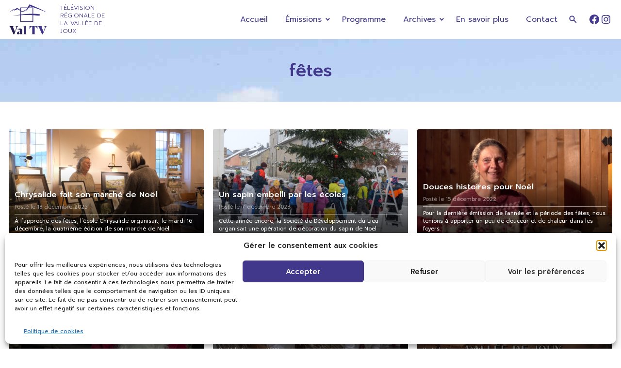

--- FILE ---
content_type: text/html; charset=UTF-8
request_url: https://www.valtv.ch/tag/fetes/
body_size: 20109
content:
<!DOCTYPE html>
<html class="no-js" lang="fr-FR" id="valtv">
    <head>
        <meta charset="UTF-8">
        <meta name="viewport" content="width=device-width, initial-scale=1.0">
        <link rel="profile" href="https://gmpg.org/xfn/11">
        <meta name='robots' content='index, follow, max-image-preview:large, max-snippet:-1, max-video-preview:-1' />

	<!-- This site is optimized with the Yoast SEO plugin v26.8 - https://yoast.com/product/yoast-seo-wordpress/ -->
	<title>fêtes Archives | Val TV</title>
	<link rel="canonical" href="https://valtv.ch/tag/fetes/" />
	<meta property="og:locale" content="fr_FR" />
	<meta property="og:type" content="article" />
	<meta property="og:title" content="fêtes Archives | Val TV" />
	<meta property="og:url" content="https://valtv.ch/tag/fetes/" />
	<meta property="og:site_name" content="Val TV" />
	<meta name="twitter:card" content="summary_large_image" />
	<meta name="twitter:site" content="@ValTV1995" />
	<script type="application/ld+json" class="yoast-schema-graph">{"@context":"https://schema.org","@graph":[{"@type":"CollectionPage","@id":"https://valtv.ch/tag/fetes/","url":"https://valtv.ch/tag/fetes/","name":"fêtes Archives | Val TV","isPartOf":{"@id":"https://staging.valtv.ch/#website"},"primaryImageOfPage":{"@id":"https://valtv.ch/tag/fetes/#primaryimage"},"image":{"@id":"https://valtv.ch/tag/fetes/#primaryimage"},"thumbnailUrl":"https://www.valtv.ch/wp-content/uploads/2025/12/vignette-chrysalide-2.jpg","breadcrumb":{"@id":"https://valtv.ch/tag/fetes/#breadcrumb"},"inLanguage":"fr-FR"},{"@type":"ImageObject","inLanguage":"fr-FR","@id":"https://valtv.ch/tag/fetes/#primaryimage","url":"https://www.valtv.ch/wp-content/uploads/2025/12/vignette-chrysalide-2.jpg","contentUrl":"https://www.valtv.ch/wp-content/uploads/2025/12/vignette-chrysalide-2.jpg","width":1920,"height":1080},{"@type":"BreadcrumbList","@id":"https://valtv.ch/tag/fetes/#breadcrumb","itemListElement":[{"@type":"ListItem","position":1,"name":"Accueil","item":"https://www.valtv.ch/"},{"@type":"ListItem","position":2,"name":"fêtes"}]},{"@type":"WebSite","@id":"https://staging.valtv.ch/#website","url":"https://staging.valtv.ch/","name":"Val TV","description":"Télévision régionale de la Vallée de Joux","publisher":{"@id":"https://staging.valtv.ch/#organization"},"potentialAction":[{"@type":"SearchAction","target":{"@type":"EntryPoint","urlTemplate":"https://staging.valtv.ch/?s={search_term_string}"},"query-input":{"@type":"PropertyValueSpecification","valueRequired":true,"valueName":"search_term_string"}}],"inLanguage":"fr-FR"},{"@type":"Organization","@id":"https://staging.valtv.ch/#organization","name":"Val TV","url":"https://staging.valtv.ch/","logo":{"@type":"ImageObject","inLanguage":"fr-FR","@id":"https://staging.valtv.ch/#/schema/logo/image/","url":"https://www.valtv.ch/wp-content/uploads/2022/09/valtv.svg","contentUrl":"https://www.valtv.ch/wp-content/uploads/2022/09/valtv.svg","width":1161,"height":916,"caption":"Val TV"},"image":{"@id":"https://staging.valtv.ch/#/schema/logo/image/"},"sameAs":["https://www.facebook.com/valtv1995","https://x.com/ValTV1995"]}]}</script>
	<!-- / Yoast SEO plugin. -->


<link rel='dns-prefetch' href='//fonts.googleapis.com' />
<link rel='dns-prefetch' href='//www.googletagmanager.com' />
<link rel="alternate" type="application/rss+xml" title="Val TV &raquo; Flux de l’étiquette fêtes" href="https://www.valtv.ch/tag/fetes/feed/" />
<style id='wp-img-auto-sizes-contain-inline-css'>
img:is([sizes=auto i],[sizes^="auto," i]){contain-intrinsic-size:3000px 1500px}
/*# sourceURL=wp-img-auto-sizes-contain-inline-css */
</style>
<link rel='stylesheet' id='gfonts-css' href='https://fonts.googleapis.com/css2?family=Prompt:ital,wght@0,300;0,400;0,500;1,300;1,400;1,500&#038;display=swap' media='all' />
<style id='wp-emoji-styles-inline-css'>

	img.wp-smiley, img.emoji {
		display: inline !important;
		border: none !important;
		box-shadow: none !important;
		height: 1em !important;
		width: 1em !important;
		margin: 0 0.07em !important;
		vertical-align: -0.1em !important;
		background: none !important;
		padding: 0 !important;
	}
/*# sourceURL=wp-emoji-styles-inline-css */
</style>
<style id='wp-block-library-inline-css'>
:root{--wp-block-synced-color:#7a00df;--wp-block-synced-color--rgb:122,0,223;--wp-bound-block-color:var(--wp-block-synced-color);--wp-editor-canvas-background:#ddd;--wp-admin-theme-color:#007cba;--wp-admin-theme-color--rgb:0,124,186;--wp-admin-theme-color-darker-10:#006ba1;--wp-admin-theme-color-darker-10--rgb:0,107,160.5;--wp-admin-theme-color-darker-20:#005a87;--wp-admin-theme-color-darker-20--rgb:0,90,135;--wp-admin-border-width-focus:2px}@media (min-resolution:192dpi){:root{--wp-admin-border-width-focus:1.5px}}.wp-element-button{cursor:pointer}:root .has-very-light-gray-background-color{background-color:#eee}:root .has-very-dark-gray-background-color{background-color:#313131}:root .has-very-light-gray-color{color:#eee}:root .has-very-dark-gray-color{color:#313131}:root .has-vivid-green-cyan-to-vivid-cyan-blue-gradient-background{background:linear-gradient(135deg,#00d084,#0693e3)}:root .has-purple-crush-gradient-background{background:linear-gradient(135deg,#34e2e4,#4721fb 50%,#ab1dfe)}:root .has-hazy-dawn-gradient-background{background:linear-gradient(135deg,#faaca8,#dad0ec)}:root .has-subdued-olive-gradient-background{background:linear-gradient(135deg,#fafae1,#67a671)}:root .has-atomic-cream-gradient-background{background:linear-gradient(135deg,#fdd79a,#004a59)}:root .has-nightshade-gradient-background{background:linear-gradient(135deg,#330968,#31cdcf)}:root .has-midnight-gradient-background{background:linear-gradient(135deg,#020381,#2874fc)}:root{--wp--preset--font-size--normal:16px;--wp--preset--font-size--huge:42px}.has-regular-font-size{font-size:1em}.has-larger-font-size{font-size:2.625em}.has-normal-font-size{font-size:var(--wp--preset--font-size--normal)}.has-huge-font-size{font-size:var(--wp--preset--font-size--huge)}.has-text-align-center{text-align:center}.has-text-align-left{text-align:left}.has-text-align-right{text-align:right}.has-fit-text{white-space:nowrap!important}#end-resizable-editor-section{display:none}.aligncenter{clear:both}.items-justified-left{justify-content:flex-start}.items-justified-center{justify-content:center}.items-justified-right{justify-content:flex-end}.items-justified-space-between{justify-content:space-between}.screen-reader-text{border:0;clip-path:inset(50%);height:1px;margin:-1px;overflow:hidden;padding:0;position:absolute;width:1px;word-wrap:normal!important}.screen-reader-text:focus{background-color:#ddd;clip-path:none;color:#444;display:block;font-size:1em;height:auto;left:5px;line-height:normal;padding:15px 23px 14px;text-decoration:none;top:5px;width:auto;z-index:100000}html :where(.has-border-color){border-style:solid}html :where([style*=border-top-color]){border-top-style:solid}html :where([style*=border-right-color]){border-right-style:solid}html :where([style*=border-bottom-color]){border-bottom-style:solid}html :where([style*=border-left-color]){border-left-style:solid}html :where([style*=border-width]){border-style:solid}html :where([style*=border-top-width]){border-top-style:solid}html :where([style*=border-right-width]){border-right-style:solid}html :where([style*=border-bottom-width]){border-bottom-style:solid}html :where([style*=border-left-width]){border-left-style:solid}html :where(img[class*=wp-image-]){height:auto;max-width:100%}:where(figure){margin:0 0 1em}html :where(.is-position-sticky){--wp-admin--admin-bar--position-offset:var(--wp-admin--admin-bar--height,0px)}@media screen and (max-width:600px){html :where(.is-position-sticky){--wp-admin--admin-bar--position-offset:0px}}

/*# sourceURL=wp-block-library-inline-css */
</style><style id='wp-block-image-inline-css'>
.wp-block-image>a,.wp-block-image>figure>a{display:inline-block}.wp-block-image img{box-sizing:border-box;height:auto;max-width:100%;vertical-align:bottom}@media not (prefers-reduced-motion){.wp-block-image img.hide{visibility:hidden}.wp-block-image img.show{animation:show-content-image .4s}}.wp-block-image[style*=border-radius] img,.wp-block-image[style*=border-radius]>a{border-radius:inherit}.wp-block-image.has-custom-border img{box-sizing:border-box}.wp-block-image.aligncenter{text-align:center}.wp-block-image.alignfull>a,.wp-block-image.alignwide>a{width:100%}.wp-block-image.alignfull img,.wp-block-image.alignwide img{height:auto;width:100%}.wp-block-image .aligncenter,.wp-block-image .alignleft,.wp-block-image .alignright,.wp-block-image.aligncenter,.wp-block-image.alignleft,.wp-block-image.alignright{display:table}.wp-block-image .aligncenter>figcaption,.wp-block-image .alignleft>figcaption,.wp-block-image .alignright>figcaption,.wp-block-image.aligncenter>figcaption,.wp-block-image.alignleft>figcaption,.wp-block-image.alignright>figcaption{caption-side:bottom;display:table-caption}.wp-block-image .alignleft{float:left;margin:.5em 1em .5em 0}.wp-block-image .alignright{float:right;margin:.5em 0 .5em 1em}.wp-block-image .aligncenter{margin-left:auto;margin-right:auto}.wp-block-image :where(figcaption){margin-bottom:1em;margin-top:.5em}.wp-block-image.is-style-circle-mask img{border-radius:9999px}@supports ((-webkit-mask-image:none) or (mask-image:none)) or (-webkit-mask-image:none){.wp-block-image.is-style-circle-mask img{border-radius:0;-webkit-mask-image:url('data:image/svg+xml;utf8,<svg viewBox="0 0 100 100" xmlns="http://www.w3.org/2000/svg"><circle cx="50" cy="50" r="50"/></svg>');mask-image:url('data:image/svg+xml;utf8,<svg viewBox="0 0 100 100" xmlns="http://www.w3.org/2000/svg"><circle cx="50" cy="50" r="50"/></svg>');mask-mode:alpha;-webkit-mask-position:center;mask-position:center;-webkit-mask-repeat:no-repeat;mask-repeat:no-repeat;-webkit-mask-size:contain;mask-size:contain}}:root :where(.wp-block-image.is-style-rounded img,.wp-block-image .is-style-rounded img){border-radius:9999px}.wp-block-image figure{margin:0}.wp-lightbox-container{display:flex;flex-direction:column;position:relative}.wp-lightbox-container img{cursor:zoom-in}.wp-lightbox-container img:hover+button{opacity:1}.wp-lightbox-container button{align-items:center;backdrop-filter:blur(16px) saturate(180%);background-color:#5a5a5a40;border:none;border-radius:4px;cursor:zoom-in;display:flex;height:20px;justify-content:center;opacity:0;padding:0;position:absolute;right:16px;text-align:center;top:16px;width:20px;z-index:100}@media not (prefers-reduced-motion){.wp-lightbox-container button{transition:opacity .2s ease}}.wp-lightbox-container button:focus-visible{outline:3px auto #5a5a5a40;outline:3px auto -webkit-focus-ring-color;outline-offset:3px}.wp-lightbox-container button:hover{cursor:pointer;opacity:1}.wp-lightbox-container button:focus{opacity:1}.wp-lightbox-container button:focus,.wp-lightbox-container button:hover,.wp-lightbox-container button:not(:hover):not(:active):not(.has-background){background-color:#5a5a5a40;border:none}.wp-lightbox-overlay{box-sizing:border-box;cursor:zoom-out;height:100vh;left:0;overflow:hidden;position:fixed;top:0;visibility:hidden;width:100%;z-index:100000}.wp-lightbox-overlay .close-button{align-items:center;cursor:pointer;display:flex;justify-content:center;min-height:40px;min-width:40px;padding:0;position:absolute;right:calc(env(safe-area-inset-right) + 16px);top:calc(env(safe-area-inset-top) + 16px);z-index:5000000}.wp-lightbox-overlay .close-button:focus,.wp-lightbox-overlay .close-button:hover,.wp-lightbox-overlay .close-button:not(:hover):not(:active):not(.has-background){background:none;border:none}.wp-lightbox-overlay .lightbox-image-container{height:var(--wp--lightbox-container-height);left:50%;overflow:hidden;position:absolute;top:50%;transform:translate(-50%,-50%);transform-origin:top left;width:var(--wp--lightbox-container-width);z-index:9999999999}.wp-lightbox-overlay .wp-block-image{align-items:center;box-sizing:border-box;display:flex;height:100%;justify-content:center;margin:0;position:relative;transform-origin:0 0;width:100%;z-index:3000000}.wp-lightbox-overlay .wp-block-image img{height:var(--wp--lightbox-image-height);min-height:var(--wp--lightbox-image-height);min-width:var(--wp--lightbox-image-width);width:var(--wp--lightbox-image-width)}.wp-lightbox-overlay .wp-block-image figcaption{display:none}.wp-lightbox-overlay button{background:none;border:none}.wp-lightbox-overlay .scrim{background-color:#fff;height:100%;opacity:.9;position:absolute;width:100%;z-index:2000000}.wp-lightbox-overlay.active{visibility:visible}@media not (prefers-reduced-motion){.wp-lightbox-overlay.active{animation:turn-on-visibility .25s both}.wp-lightbox-overlay.active img{animation:turn-on-visibility .35s both}.wp-lightbox-overlay.show-closing-animation:not(.active){animation:turn-off-visibility .35s both}.wp-lightbox-overlay.show-closing-animation:not(.active) img{animation:turn-off-visibility .25s both}.wp-lightbox-overlay.zoom.active{animation:none;opacity:1;visibility:visible}.wp-lightbox-overlay.zoom.active .lightbox-image-container{animation:lightbox-zoom-in .4s}.wp-lightbox-overlay.zoom.active .lightbox-image-container img{animation:none}.wp-lightbox-overlay.zoom.active .scrim{animation:turn-on-visibility .4s forwards}.wp-lightbox-overlay.zoom.show-closing-animation:not(.active){animation:none}.wp-lightbox-overlay.zoom.show-closing-animation:not(.active) .lightbox-image-container{animation:lightbox-zoom-out .4s}.wp-lightbox-overlay.zoom.show-closing-animation:not(.active) .lightbox-image-container img{animation:none}.wp-lightbox-overlay.zoom.show-closing-animation:not(.active) .scrim{animation:turn-off-visibility .4s forwards}}@keyframes show-content-image{0%{visibility:hidden}99%{visibility:hidden}to{visibility:visible}}@keyframes turn-on-visibility{0%{opacity:0}to{opacity:1}}@keyframes turn-off-visibility{0%{opacity:1;visibility:visible}99%{opacity:0;visibility:visible}to{opacity:0;visibility:hidden}}@keyframes lightbox-zoom-in{0%{transform:translate(calc((-100vw + var(--wp--lightbox-scrollbar-width))/2 + var(--wp--lightbox-initial-left-position)),calc(-50vh + var(--wp--lightbox-initial-top-position))) scale(var(--wp--lightbox-scale))}to{transform:translate(-50%,-50%) scale(1)}}@keyframes lightbox-zoom-out{0%{transform:translate(-50%,-50%) scale(1);visibility:visible}99%{visibility:visible}to{transform:translate(calc((-100vw + var(--wp--lightbox-scrollbar-width))/2 + var(--wp--lightbox-initial-left-position)),calc(-50vh + var(--wp--lightbox-initial-top-position))) scale(var(--wp--lightbox-scale));visibility:hidden}}
/*# sourceURL=https://www.valtv.ch/wp-includes/blocks/image/style.min.css */
</style>
<style id='wp-block-image-theme-inline-css'>
:root :where(.wp-block-image figcaption){color:#555;font-size:13px;text-align:center}.is-dark-theme :root :where(.wp-block-image figcaption){color:#ffffffa6}.wp-block-image{margin:0 0 1em}
/*# sourceURL=https://www.valtv.ch/wp-includes/blocks/image/theme.min.css */
</style>
<style id='wp-block-columns-inline-css'>
.wp-block-columns{box-sizing:border-box;display:flex;flex-wrap:wrap!important}@media (min-width:782px){.wp-block-columns{flex-wrap:nowrap!important}}.wp-block-columns{align-items:normal!important}.wp-block-columns.are-vertically-aligned-top{align-items:flex-start}.wp-block-columns.are-vertically-aligned-center{align-items:center}.wp-block-columns.are-vertically-aligned-bottom{align-items:flex-end}@media (max-width:781px){.wp-block-columns:not(.is-not-stacked-on-mobile)>.wp-block-column{flex-basis:100%!important}}@media (min-width:782px){.wp-block-columns:not(.is-not-stacked-on-mobile)>.wp-block-column{flex-basis:0;flex-grow:1}.wp-block-columns:not(.is-not-stacked-on-mobile)>.wp-block-column[style*=flex-basis]{flex-grow:0}}.wp-block-columns.is-not-stacked-on-mobile{flex-wrap:nowrap!important}.wp-block-columns.is-not-stacked-on-mobile>.wp-block-column{flex-basis:0;flex-grow:1}.wp-block-columns.is-not-stacked-on-mobile>.wp-block-column[style*=flex-basis]{flex-grow:0}:where(.wp-block-columns){margin-bottom:1.75em}:where(.wp-block-columns.has-background){padding:1.25em 2.375em}.wp-block-column{flex-grow:1;min-width:0;overflow-wrap:break-word;word-break:break-word}.wp-block-column.is-vertically-aligned-top{align-self:flex-start}.wp-block-column.is-vertically-aligned-center{align-self:center}.wp-block-column.is-vertically-aligned-bottom{align-self:flex-end}.wp-block-column.is-vertically-aligned-stretch{align-self:stretch}.wp-block-column.is-vertically-aligned-bottom,.wp-block-column.is-vertically-aligned-center,.wp-block-column.is-vertically-aligned-top{width:100%}
/*# sourceURL=https://www.valtv.ch/wp-includes/blocks/columns/style.min.css */
</style>
<style id='wp-block-group-inline-css'>
.wp-block-group{box-sizing:border-box}:where(.wp-block-group.wp-block-group-is-layout-constrained){position:relative}
/*# sourceURL=https://www.valtv.ch/wp-includes/blocks/group/style.min.css */
</style>
<style id='wp-block-group-theme-inline-css'>
:where(.wp-block-group.has-background){padding:1.25em 2.375em}
/*# sourceURL=https://www.valtv.ch/wp-includes/blocks/group/theme.min.css */
</style>
<style id='wp-block-paragraph-inline-css'>
.is-small-text{font-size:.875em}.is-regular-text{font-size:1em}.is-large-text{font-size:2.25em}.is-larger-text{font-size:3em}.has-drop-cap:not(:focus):first-letter{float:left;font-size:8.4em;font-style:normal;font-weight:100;line-height:.68;margin:.05em .1em 0 0;text-transform:uppercase}body.rtl .has-drop-cap:not(:focus):first-letter{float:none;margin-left:.1em}p.has-drop-cap.has-background{overflow:hidden}:root :where(p.has-background){padding:1.25em 2.375em}:where(p.has-text-color:not(.has-link-color)) a{color:inherit}p.has-text-align-left[style*="writing-mode:vertical-lr"],p.has-text-align-right[style*="writing-mode:vertical-rl"]{rotate:180deg}
/*# sourceURL=https://www.valtv.ch/wp-includes/blocks/paragraph/style.min.css */
</style>
<style id='wp-block-social-links-inline-css'>
.wp-block-social-links{background:none;box-sizing:border-box;margin-left:0;padding-left:0;padding-right:0;text-indent:0}.wp-block-social-links .wp-social-link a,.wp-block-social-links .wp-social-link a:hover{border-bottom:0;box-shadow:none;text-decoration:none}.wp-block-social-links .wp-social-link svg{height:1em;width:1em}.wp-block-social-links .wp-social-link span:not(.screen-reader-text){font-size:.65em;margin-left:.5em;margin-right:.5em}.wp-block-social-links.has-small-icon-size{font-size:16px}.wp-block-social-links,.wp-block-social-links.has-normal-icon-size{font-size:24px}.wp-block-social-links.has-large-icon-size{font-size:36px}.wp-block-social-links.has-huge-icon-size{font-size:48px}.wp-block-social-links.aligncenter{display:flex;justify-content:center}.wp-block-social-links.alignright{justify-content:flex-end}.wp-block-social-link{border-radius:9999px;display:block}@media not (prefers-reduced-motion){.wp-block-social-link{transition:transform .1s ease}}.wp-block-social-link{height:auto}.wp-block-social-link a{align-items:center;display:flex;line-height:0}.wp-block-social-link:hover{transform:scale(1.1)}.wp-block-social-links .wp-block-social-link.wp-social-link{display:inline-block;margin:0;padding:0}.wp-block-social-links .wp-block-social-link.wp-social-link .wp-block-social-link-anchor,.wp-block-social-links .wp-block-social-link.wp-social-link .wp-block-social-link-anchor svg,.wp-block-social-links .wp-block-social-link.wp-social-link .wp-block-social-link-anchor:active,.wp-block-social-links .wp-block-social-link.wp-social-link .wp-block-social-link-anchor:hover,.wp-block-social-links .wp-block-social-link.wp-social-link .wp-block-social-link-anchor:visited{color:currentColor;fill:currentColor}:where(.wp-block-social-links:not(.is-style-logos-only)) .wp-social-link{background-color:#f0f0f0;color:#444}:where(.wp-block-social-links:not(.is-style-logos-only)) .wp-social-link-amazon{background-color:#f90;color:#fff}:where(.wp-block-social-links:not(.is-style-logos-only)) .wp-social-link-bandcamp{background-color:#1ea0c3;color:#fff}:where(.wp-block-social-links:not(.is-style-logos-only)) .wp-social-link-behance{background-color:#0757fe;color:#fff}:where(.wp-block-social-links:not(.is-style-logos-only)) .wp-social-link-bluesky{background-color:#0a7aff;color:#fff}:where(.wp-block-social-links:not(.is-style-logos-only)) .wp-social-link-codepen{background-color:#1e1f26;color:#fff}:where(.wp-block-social-links:not(.is-style-logos-only)) .wp-social-link-deviantart{background-color:#02e49b;color:#fff}:where(.wp-block-social-links:not(.is-style-logos-only)) .wp-social-link-discord{background-color:#5865f2;color:#fff}:where(.wp-block-social-links:not(.is-style-logos-only)) .wp-social-link-dribbble{background-color:#e94c89;color:#fff}:where(.wp-block-social-links:not(.is-style-logos-only)) .wp-social-link-dropbox{background-color:#4280ff;color:#fff}:where(.wp-block-social-links:not(.is-style-logos-only)) .wp-social-link-etsy{background-color:#f45800;color:#fff}:where(.wp-block-social-links:not(.is-style-logos-only)) .wp-social-link-facebook{background-color:#0866ff;color:#fff}:where(.wp-block-social-links:not(.is-style-logos-only)) .wp-social-link-fivehundredpx{background-color:#000;color:#fff}:where(.wp-block-social-links:not(.is-style-logos-only)) .wp-social-link-flickr{background-color:#0461dd;color:#fff}:where(.wp-block-social-links:not(.is-style-logos-only)) .wp-social-link-foursquare{background-color:#e65678;color:#fff}:where(.wp-block-social-links:not(.is-style-logos-only)) .wp-social-link-github{background-color:#24292d;color:#fff}:where(.wp-block-social-links:not(.is-style-logos-only)) .wp-social-link-goodreads{background-color:#eceadd;color:#382110}:where(.wp-block-social-links:not(.is-style-logos-only)) .wp-social-link-google{background-color:#ea4434;color:#fff}:where(.wp-block-social-links:not(.is-style-logos-only)) .wp-social-link-gravatar{background-color:#1d4fc4;color:#fff}:where(.wp-block-social-links:not(.is-style-logos-only)) .wp-social-link-instagram{background-color:#f00075;color:#fff}:where(.wp-block-social-links:not(.is-style-logos-only)) .wp-social-link-lastfm{background-color:#e21b24;color:#fff}:where(.wp-block-social-links:not(.is-style-logos-only)) .wp-social-link-linkedin{background-color:#0d66c2;color:#fff}:where(.wp-block-social-links:not(.is-style-logos-only)) .wp-social-link-mastodon{background-color:#3288d4;color:#fff}:where(.wp-block-social-links:not(.is-style-logos-only)) .wp-social-link-medium{background-color:#000;color:#fff}:where(.wp-block-social-links:not(.is-style-logos-only)) .wp-social-link-meetup{background-color:#f6405f;color:#fff}:where(.wp-block-social-links:not(.is-style-logos-only)) .wp-social-link-patreon{background-color:#000;color:#fff}:where(.wp-block-social-links:not(.is-style-logos-only)) .wp-social-link-pinterest{background-color:#e60122;color:#fff}:where(.wp-block-social-links:not(.is-style-logos-only)) .wp-social-link-pocket{background-color:#ef4155;color:#fff}:where(.wp-block-social-links:not(.is-style-logos-only)) .wp-social-link-reddit{background-color:#ff4500;color:#fff}:where(.wp-block-social-links:not(.is-style-logos-only)) .wp-social-link-skype{background-color:#0478d7;color:#fff}:where(.wp-block-social-links:not(.is-style-logos-only)) .wp-social-link-snapchat{background-color:#fefc00;color:#fff;stroke:#000}:where(.wp-block-social-links:not(.is-style-logos-only)) .wp-social-link-soundcloud{background-color:#ff5600;color:#fff}:where(.wp-block-social-links:not(.is-style-logos-only)) .wp-social-link-spotify{background-color:#1bd760;color:#fff}:where(.wp-block-social-links:not(.is-style-logos-only)) .wp-social-link-telegram{background-color:#2aabee;color:#fff}:where(.wp-block-social-links:not(.is-style-logos-only)) .wp-social-link-threads{background-color:#000;color:#fff}:where(.wp-block-social-links:not(.is-style-logos-only)) .wp-social-link-tiktok{background-color:#000;color:#fff}:where(.wp-block-social-links:not(.is-style-logos-only)) .wp-social-link-tumblr{background-color:#011835;color:#fff}:where(.wp-block-social-links:not(.is-style-logos-only)) .wp-social-link-twitch{background-color:#6440a4;color:#fff}:where(.wp-block-social-links:not(.is-style-logos-only)) .wp-social-link-twitter{background-color:#1da1f2;color:#fff}:where(.wp-block-social-links:not(.is-style-logos-only)) .wp-social-link-vimeo{background-color:#1eb7ea;color:#fff}:where(.wp-block-social-links:not(.is-style-logos-only)) .wp-social-link-vk{background-color:#4680c2;color:#fff}:where(.wp-block-social-links:not(.is-style-logos-only)) .wp-social-link-wordpress{background-color:#3499cd;color:#fff}:where(.wp-block-social-links:not(.is-style-logos-only)) .wp-social-link-whatsapp{background-color:#25d366;color:#fff}:where(.wp-block-social-links:not(.is-style-logos-only)) .wp-social-link-x{background-color:#000;color:#fff}:where(.wp-block-social-links:not(.is-style-logos-only)) .wp-social-link-yelp{background-color:#d32422;color:#fff}:where(.wp-block-social-links:not(.is-style-logos-only)) .wp-social-link-youtube{background-color:red;color:#fff}:where(.wp-block-social-links.is-style-logos-only) .wp-social-link{background:none}:where(.wp-block-social-links.is-style-logos-only) .wp-social-link svg{height:1.25em;width:1.25em}:where(.wp-block-social-links.is-style-logos-only) .wp-social-link-amazon{color:#f90}:where(.wp-block-social-links.is-style-logos-only) .wp-social-link-bandcamp{color:#1ea0c3}:where(.wp-block-social-links.is-style-logos-only) .wp-social-link-behance{color:#0757fe}:where(.wp-block-social-links.is-style-logos-only) .wp-social-link-bluesky{color:#0a7aff}:where(.wp-block-social-links.is-style-logos-only) .wp-social-link-codepen{color:#1e1f26}:where(.wp-block-social-links.is-style-logos-only) .wp-social-link-deviantart{color:#02e49b}:where(.wp-block-social-links.is-style-logos-only) .wp-social-link-discord{color:#5865f2}:where(.wp-block-social-links.is-style-logos-only) .wp-social-link-dribbble{color:#e94c89}:where(.wp-block-social-links.is-style-logos-only) .wp-social-link-dropbox{color:#4280ff}:where(.wp-block-social-links.is-style-logos-only) .wp-social-link-etsy{color:#f45800}:where(.wp-block-social-links.is-style-logos-only) .wp-social-link-facebook{color:#0866ff}:where(.wp-block-social-links.is-style-logos-only) .wp-social-link-fivehundredpx{color:#000}:where(.wp-block-social-links.is-style-logos-only) .wp-social-link-flickr{color:#0461dd}:where(.wp-block-social-links.is-style-logos-only) .wp-social-link-foursquare{color:#e65678}:where(.wp-block-social-links.is-style-logos-only) .wp-social-link-github{color:#24292d}:where(.wp-block-social-links.is-style-logos-only) .wp-social-link-goodreads{color:#382110}:where(.wp-block-social-links.is-style-logos-only) .wp-social-link-google{color:#ea4434}:where(.wp-block-social-links.is-style-logos-only) .wp-social-link-gravatar{color:#1d4fc4}:where(.wp-block-social-links.is-style-logos-only) .wp-social-link-instagram{color:#f00075}:where(.wp-block-social-links.is-style-logos-only) .wp-social-link-lastfm{color:#e21b24}:where(.wp-block-social-links.is-style-logos-only) .wp-social-link-linkedin{color:#0d66c2}:where(.wp-block-social-links.is-style-logos-only) .wp-social-link-mastodon{color:#3288d4}:where(.wp-block-social-links.is-style-logos-only) .wp-social-link-medium{color:#000}:where(.wp-block-social-links.is-style-logos-only) .wp-social-link-meetup{color:#f6405f}:where(.wp-block-social-links.is-style-logos-only) .wp-social-link-patreon{color:#000}:where(.wp-block-social-links.is-style-logos-only) .wp-social-link-pinterest{color:#e60122}:where(.wp-block-social-links.is-style-logos-only) .wp-social-link-pocket{color:#ef4155}:where(.wp-block-social-links.is-style-logos-only) .wp-social-link-reddit{color:#ff4500}:where(.wp-block-social-links.is-style-logos-only) .wp-social-link-skype{color:#0478d7}:where(.wp-block-social-links.is-style-logos-only) .wp-social-link-snapchat{color:#fff;stroke:#000}:where(.wp-block-social-links.is-style-logos-only) .wp-social-link-soundcloud{color:#ff5600}:where(.wp-block-social-links.is-style-logos-only) .wp-social-link-spotify{color:#1bd760}:where(.wp-block-social-links.is-style-logos-only) .wp-social-link-telegram{color:#2aabee}:where(.wp-block-social-links.is-style-logos-only) .wp-social-link-threads{color:#000}:where(.wp-block-social-links.is-style-logos-only) .wp-social-link-tiktok{color:#000}:where(.wp-block-social-links.is-style-logos-only) .wp-social-link-tumblr{color:#011835}:where(.wp-block-social-links.is-style-logos-only) .wp-social-link-twitch{color:#6440a4}:where(.wp-block-social-links.is-style-logos-only) .wp-social-link-twitter{color:#1da1f2}:where(.wp-block-social-links.is-style-logos-only) .wp-social-link-vimeo{color:#1eb7ea}:where(.wp-block-social-links.is-style-logos-only) .wp-social-link-vk{color:#4680c2}:where(.wp-block-social-links.is-style-logos-only) .wp-social-link-whatsapp{color:#25d366}:where(.wp-block-social-links.is-style-logos-only) .wp-social-link-wordpress{color:#3499cd}:where(.wp-block-social-links.is-style-logos-only) .wp-social-link-x{color:#000}:where(.wp-block-social-links.is-style-logos-only) .wp-social-link-yelp{color:#d32422}:where(.wp-block-social-links.is-style-logos-only) .wp-social-link-youtube{color:red}.wp-block-social-links.is-style-pill-shape .wp-social-link{width:auto}:root :where(.wp-block-social-links .wp-social-link a){padding:.25em}:root :where(.wp-block-social-links.is-style-logos-only .wp-social-link a){padding:0}:root :where(.wp-block-social-links.is-style-pill-shape .wp-social-link a){padding-left:.6666666667em;padding-right:.6666666667em}.wp-block-social-links:not(.has-icon-color):not(.has-icon-background-color) .wp-social-link-snapchat .wp-block-social-link-label{color:#000}
/*# sourceURL=https://www.valtv.ch/wp-includes/blocks/social-links/style.min.css */
</style>
<style id='global-styles-inline-css'>
:root{--wp--preset--aspect-ratio--square: 1;--wp--preset--aspect-ratio--4-3: 4/3;--wp--preset--aspect-ratio--3-4: 3/4;--wp--preset--aspect-ratio--3-2: 3/2;--wp--preset--aspect-ratio--2-3: 2/3;--wp--preset--aspect-ratio--16-9: 16/9;--wp--preset--aspect-ratio--9-16: 9/16;--wp--preset--color--black: #000000;--wp--preset--color--cyan-bluish-gray: #abb8c3;--wp--preset--color--white: #ffffff;--wp--preset--color--pale-pink: #f78da7;--wp--preset--color--vivid-red: #cf2e2e;--wp--preset--color--luminous-vivid-orange: #ff6900;--wp--preset--color--luminous-vivid-amber: #fcb900;--wp--preset--color--light-green-cyan: #7bdcb5;--wp--preset--color--vivid-green-cyan: #00d084;--wp--preset--color--pale-cyan-blue: #8ed1fc;--wp--preset--color--vivid-cyan-blue: #0693e3;--wp--preset--color--vivid-purple: #9b51e0;--wp--preset--color--white-base: #fff;--wp--preset--color--gray-base: #888;--wp--preset--color--gray-light: #ccc;--wp--preset--color--gray-lighter: #f0f0f0;--wp--preset--color--black-base: #000;--wp--preset--color--black-light: #404040;--wp--preset--color--blue-base: #41388c;--wp--preset--color--blue-dark: #281d53;--wp--preset--color--link-base: #41388c;--wp--preset--color--red-base: #f00;--wp--preset--color--green-base: #0f0;--wp--preset--color--categories-val-news: #9584f7;--wp--preset--color--categories-sport-mag: #102580;--wp--preset--gradient--vivid-cyan-blue-to-vivid-purple: linear-gradient(135deg,rgb(6,147,227) 0%,rgb(155,81,224) 100%);--wp--preset--gradient--light-green-cyan-to-vivid-green-cyan: linear-gradient(135deg,rgb(122,220,180) 0%,rgb(0,208,130) 100%);--wp--preset--gradient--luminous-vivid-amber-to-luminous-vivid-orange: linear-gradient(135deg,rgb(252,185,0) 0%,rgb(255,105,0) 100%);--wp--preset--gradient--luminous-vivid-orange-to-vivid-red: linear-gradient(135deg,rgb(255,105,0) 0%,rgb(207,46,46) 100%);--wp--preset--gradient--very-light-gray-to-cyan-bluish-gray: linear-gradient(135deg,rgb(238,238,238) 0%,rgb(169,184,195) 100%);--wp--preset--gradient--cool-to-warm-spectrum: linear-gradient(135deg,rgb(74,234,220) 0%,rgb(151,120,209) 20%,rgb(207,42,186) 40%,rgb(238,44,130) 60%,rgb(251,105,98) 80%,rgb(254,248,76) 100%);--wp--preset--gradient--blush-light-purple: linear-gradient(135deg,rgb(255,206,236) 0%,rgb(152,150,240) 100%);--wp--preset--gradient--blush-bordeaux: linear-gradient(135deg,rgb(254,205,165) 0%,rgb(254,45,45) 50%,rgb(107,0,62) 100%);--wp--preset--gradient--luminous-dusk: linear-gradient(135deg,rgb(255,203,112) 0%,rgb(199,81,192) 50%,rgb(65,88,208) 100%);--wp--preset--gradient--pale-ocean: linear-gradient(135deg,rgb(255,245,203) 0%,rgb(182,227,212) 50%,rgb(51,167,181) 100%);--wp--preset--gradient--electric-grass: linear-gradient(135deg,rgb(202,248,128) 0%,rgb(113,206,126) 100%);--wp--preset--gradient--midnight: linear-gradient(135deg,rgb(2,3,129) 0%,rgb(40,116,252) 100%);--wp--preset--font-size--small: 14px;--wp--preset--font-size--medium: 20px;--wp--preset--font-size--large: 24px;--wp--preset--font-size--x-large: 42px;--wp--preset--font-size--regular: 16px;--wp--preset--font-size--huge: 36px;--wp--preset--spacing--20: 0.44rem;--wp--preset--spacing--30: 0.67rem;--wp--preset--spacing--40: 1rem;--wp--preset--spacing--50: 1.5rem;--wp--preset--spacing--60: 2.25rem;--wp--preset--spacing--70: 3.38rem;--wp--preset--spacing--80: 5.06rem;--wp--preset--shadow--natural: 6px 6px 9px rgba(0, 0, 0, 0.2);--wp--preset--shadow--deep: 12px 12px 50px rgba(0, 0, 0, 0.4);--wp--preset--shadow--sharp: 6px 6px 0px rgba(0, 0, 0, 0.2);--wp--preset--shadow--outlined: 6px 6px 0px -3px rgb(255, 255, 255), 6px 6px rgb(0, 0, 0);--wp--preset--shadow--crisp: 6px 6px 0px rgb(0, 0, 0);}:where(.is-layout-flex){gap: 0.5em;}:where(.is-layout-grid){gap: 0.5em;}body .is-layout-flex{display: flex;}.is-layout-flex{flex-wrap: wrap;align-items: center;}.is-layout-flex > :is(*, div){margin: 0;}body .is-layout-grid{display: grid;}.is-layout-grid > :is(*, div){margin: 0;}:where(.wp-block-columns.is-layout-flex){gap: 2em;}:where(.wp-block-columns.is-layout-grid){gap: 2em;}:where(.wp-block-post-template.is-layout-flex){gap: 1.25em;}:where(.wp-block-post-template.is-layout-grid){gap: 1.25em;}.has-black-color{color: var(--wp--preset--color--black) !important;}.has-cyan-bluish-gray-color{color: var(--wp--preset--color--cyan-bluish-gray) !important;}.has-white-color{color: var(--wp--preset--color--white) !important;}.has-pale-pink-color{color: var(--wp--preset--color--pale-pink) !important;}.has-vivid-red-color{color: var(--wp--preset--color--vivid-red) !important;}.has-luminous-vivid-orange-color{color: var(--wp--preset--color--luminous-vivid-orange) !important;}.has-luminous-vivid-amber-color{color: var(--wp--preset--color--luminous-vivid-amber) !important;}.has-light-green-cyan-color{color: var(--wp--preset--color--light-green-cyan) !important;}.has-vivid-green-cyan-color{color: var(--wp--preset--color--vivid-green-cyan) !important;}.has-pale-cyan-blue-color{color: var(--wp--preset--color--pale-cyan-blue) !important;}.has-vivid-cyan-blue-color{color: var(--wp--preset--color--vivid-cyan-blue) !important;}.has-vivid-purple-color{color: var(--wp--preset--color--vivid-purple) !important;}.has-black-background-color{background-color: var(--wp--preset--color--black) !important;}.has-cyan-bluish-gray-background-color{background-color: var(--wp--preset--color--cyan-bluish-gray) !important;}.has-white-background-color{background-color: var(--wp--preset--color--white) !important;}.has-pale-pink-background-color{background-color: var(--wp--preset--color--pale-pink) !important;}.has-vivid-red-background-color{background-color: var(--wp--preset--color--vivid-red) !important;}.has-luminous-vivid-orange-background-color{background-color: var(--wp--preset--color--luminous-vivid-orange) !important;}.has-luminous-vivid-amber-background-color{background-color: var(--wp--preset--color--luminous-vivid-amber) !important;}.has-light-green-cyan-background-color{background-color: var(--wp--preset--color--light-green-cyan) !important;}.has-vivid-green-cyan-background-color{background-color: var(--wp--preset--color--vivid-green-cyan) !important;}.has-pale-cyan-blue-background-color{background-color: var(--wp--preset--color--pale-cyan-blue) !important;}.has-vivid-cyan-blue-background-color{background-color: var(--wp--preset--color--vivid-cyan-blue) !important;}.has-vivid-purple-background-color{background-color: var(--wp--preset--color--vivid-purple) !important;}.has-black-border-color{border-color: var(--wp--preset--color--black) !important;}.has-cyan-bluish-gray-border-color{border-color: var(--wp--preset--color--cyan-bluish-gray) !important;}.has-white-border-color{border-color: var(--wp--preset--color--white) !important;}.has-pale-pink-border-color{border-color: var(--wp--preset--color--pale-pink) !important;}.has-vivid-red-border-color{border-color: var(--wp--preset--color--vivid-red) !important;}.has-luminous-vivid-orange-border-color{border-color: var(--wp--preset--color--luminous-vivid-orange) !important;}.has-luminous-vivid-amber-border-color{border-color: var(--wp--preset--color--luminous-vivid-amber) !important;}.has-light-green-cyan-border-color{border-color: var(--wp--preset--color--light-green-cyan) !important;}.has-vivid-green-cyan-border-color{border-color: var(--wp--preset--color--vivid-green-cyan) !important;}.has-pale-cyan-blue-border-color{border-color: var(--wp--preset--color--pale-cyan-blue) !important;}.has-vivid-cyan-blue-border-color{border-color: var(--wp--preset--color--vivid-cyan-blue) !important;}.has-vivid-purple-border-color{border-color: var(--wp--preset--color--vivid-purple) !important;}.has-vivid-cyan-blue-to-vivid-purple-gradient-background{background: var(--wp--preset--gradient--vivid-cyan-blue-to-vivid-purple) !important;}.has-light-green-cyan-to-vivid-green-cyan-gradient-background{background: var(--wp--preset--gradient--light-green-cyan-to-vivid-green-cyan) !important;}.has-luminous-vivid-amber-to-luminous-vivid-orange-gradient-background{background: var(--wp--preset--gradient--luminous-vivid-amber-to-luminous-vivid-orange) !important;}.has-luminous-vivid-orange-to-vivid-red-gradient-background{background: var(--wp--preset--gradient--luminous-vivid-orange-to-vivid-red) !important;}.has-very-light-gray-to-cyan-bluish-gray-gradient-background{background: var(--wp--preset--gradient--very-light-gray-to-cyan-bluish-gray) !important;}.has-cool-to-warm-spectrum-gradient-background{background: var(--wp--preset--gradient--cool-to-warm-spectrum) !important;}.has-blush-light-purple-gradient-background{background: var(--wp--preset--gradient--blush-light-purple) !important;}.has-blush-bordeaux-gradient-background{background: var(--wp--preset--gradient--blush-bordeaux) !important;}.has-luminous-dusk-gradient-background{background: var(--wp--preset--gradient--luminous-dusk) !important;}.has-pale-ocean-gradient-background{background: var(--wp--preset--gradient--pale-ocean) !important;}.has-electric-grass-gradient-background{background: var(--wp--preset--gradient--electric-grass) !important;}.has-midnight-gradient-background{background: var(--wp--preset--gradient--midnight) !important;}.has-small-font-size{font-size: var(--wp--preset--font-size--small) !important;}.has-medium-font-size{font-size: var(--wp--preset--font-size--medium) !important;}.has-large-font-size{font-size: var(--wp--preset--font-size--large) !important;}.has-x-large-font-size{font-size: var(--wp--preset--font-size--x-large) !important;}
:where(.wp-block-columns.is-layout-flex){gap: 2em;}:where(.wp-block-columns.is-layout-grid){gap: 2em;}
/*# sourceURL=global-styles-inline-css */
</style>
<style id='core-block-supports-inline-css'>
.wp-container-core-columns-is-layout-9d6595d7{flex-wrap:nowrap;}
/*# sourceURL=core-block-supports-inline-css */
</style>

<style id='classic-theme-styles-inline-css'>
/*! This file is auto-generated */
.wp-block-button__link{color:#fff;background-color:#32373c;border-radius:9999px;box-shadow:none;text-decoration:none;padding:calc(.667em + 2px) calc(1.333em + 2px);font-size:1.125em}.wp-block-file__button{background:#32373c;color:#fff;text-decoration:none}
/*# sourceURL=/wp-includes/css/classic-themes.min.css */
</style>
<link rel='stylesheet' id='fontawesome-free-css' href='https://www.valtv.ch/wp-content/plugins/getwid/vendors/fontawesome-free/css/all.min.css?ver=5.5.0' media='all' />
<link rel='stylesheet' id='mp-fancybox-css' href='https://www.valtv.ch/wp-content/plugins/getwid/vendors/mp-fancybox/jquery.fancybox.min.css?ver=3.5.7-mp.1' media='all' />
<link rel='stylesheet' id='getwid-blocks-css' href='https://www.valtv.ch/wp-content/plugins/getwid/assets/css/blocks.style.css?ver=2.1.3' media='all' />
<link rel='stylesheet' id='categories-images-styles-css' href='https://www.valtv.ch/wp-content/plugins/categories-images/assets/css/zci-styles.css?ver=3.3.1' media='all' />
<link rel='stylesheet' id='contact-form-7-css' href='https://www.valtv.ch/wp-content/plugins/contact-form-7/includes/css/styles.css?ver=6.1.4' media='all' />
<link rel='stylesheet' id='cmplz-general-css' href='https://www.valtv.ch/wp-content/plugins/complianz-gdpr/assets/css/cookieblocker.min.css?ver=1765966477' media='all' />
<link rel='stylesheet' id='valtv-theme-css' href='https://www.valtv.ch/wp-content/themes/valtv/assets/css/dist/style-fb03d650ff.css' media='all' />
<link rel='stylesheet' id='searchwp-live-search-css' href='https://www.valtv.ch/wp-content/plugins/searchwp-live-ajax-search/assets/styles/style.min.css?ver=1.8.7' media='all' />
<style id='searchwp-live-search-inline-css'>
.searchwp-live-search-result .searchwp-live-search-result--title a {
  font-size: 16px;
}
.searchwp-live-search-result .searchwp-live-search-result--price {
  font-size: 14px;
}
.searchwp-live-search-result .searchwp-live-search-result--add-to-cart .button {
  font-size: 14px;
}

/*# sourceURL=searchwp-live-search-inline-css */
</style>
    <script type="text/javascript">
        var pmbVars = {"ajaxUrl":"https:\/\/www.valtv.ch\/wp-admin\/admin-ajax.php","themeUrl":"https:\/\/www.valtv.ch\/wp-content\/themes\/valtv"};
    </script>
<script src="https://www.valtv.ch/wp-includes/js/jquery/jquery.min.js?ver=3.7.1" id="jquery-core-js"></script>
<script src="https://www.valtv.ch/wp-includes/js/jquery/jquery-migrate.min.js?ver=3.4.1" id="jquery-migrate-js"></script>
<script src="https://www.valtv.ch/wp-content/themes/pmb/assets/js/dist/scripts/pmb-toggler-c2bed55f59.js" id="pmb-toggler-js"></script>
<script src="https://www.valtv.ch/wp-content/themes/pmb/assets/js/dist/scripts/pmb-menu-4e882de4cb.js" id="pmb-menu-js"></script>
<script src="https://www.valtv.ch/wp-content/plugins/getwid/vendors/slick/slick/slick.min.js?ver=1.9.0" id="slick-js"></script>
<script src="https://www.valtv.ch/wp-content/themes/pmb/assets/js/lib/slick-lightbox.min.js?ver=0.0.12" id="slick-lightbox-js"></script>
<script src="https://www.valtv.ch/wp-content/themes/valtv/assets/js/dist/scripts/main-140c464809.js" id="main-js"></script>
<script src="https://www.valtv.ch/wp-content/themes/pmb/assets/js/dist/scripts/pmb-sticky-48b19ad5e7.js" id="pmb-sticky-js"></script>
<script src="https://www.valtv.ch/wp-content/themes/pmb/assets/js/dist/scripts/sticky-header-2dbe463113.js" id="sticky-header-js"></script>
<script src="https://www.valtv.ch/wp-content/themes/pmb//assets/js/dist/scripts/pmb-slider.js" id="pmb-slider-js"></script>
<link rel="https://api.w.org/" href="https://www.valtv.ch/wp-json/" /><link rel="alternate" title="JSON" type="application/json" href="https://www.valtv.ch/wp-json/wp/v2/tags/5011" /><link rel="EditURI" type="application/rsd+xml" title="RSD" href="https://www.valtv.ch/xmlrpc.php?rsd" />
<meta name="generator" content="WordPress 6.9" />
<meta name="generator" content="Site Kit by Google 1.171.0" />			<style>.cmplz-hidden {
					display: none !important;
				}</style>    <script>document.documentElement.className = document.documentElement.className.replace( 'no-js', 'js' );</script>
    <link rel="icon" href="https://www.valtv.ch/wp-content/uploads/2022/09/cropped-favicon-32x32.png" sizes="32x32" />
<link rel="icon" href="https://www.valtv.ch/wp-content/uploads/2022/09/cropped-favicon-192x192.png" sizes="192x192" />
<link rel="apple-touch-icon" href="https://www.valtv.ch/wp-content/uploads/2022/09/cropped-favicon-180x180.png" />
<meta name="msapplication-TileImage" content="https://www.valtv.ch/wp-content/uploads/2022/09/cropped-favicon-270x270.png" />
        <script type="text/javascript">
            var pmb_set_real_vh = function() { document.documentElement.style.setProperty( '--vh', ( window.innerHeight * 0.01 ) + 'px' ); }
            window.addEventListener( 'resize', pmb_set_real_vh );
            pmb_set_real_vh();
        </script>
    </head>
    <body data-cmplz=1 class="archive tag tag-fetes tag-5011 wp-custom-logo wp-theme-pmb wp-child-theme-valtv enable-search-modal has-no-pagination showing-comments hide-avatars footer-top-hidden has-font-awesome">
<a class="skip-link screen-reader-text" href="#site-content">Aller au contenu</a>        <div class="site-viewport">
<header id="site-header" class="site-header site-header--wide site-header--sticky site-header--has-search-button site-header--has-sidebar" role="banner">
    <div class="site-header__inner">
        <a class="site-header__titles site-titles site-titles--logo-aside site-titles--has-description site-titles--link" href="https://www.valtv.ch/">
<img width="1161" height="916" src="https://www.valtv.ch/wp-content/uploads/2022/09/valtv.svg" class="site-titles__logo" alt="Val TV" decoding="async" fetchpriority="high" />            <span class="site-titles__title-description">
                    <span class="site-titles__description">Télévision régionale de la Vallée de Joux</span>
            </span>
        </a>
            <div class="site-header__nav">
                    <div class="site-header__sidebar">
<ul class="wp-block-social-links has-icon-color is-style-logos-only is-layout-flex wp-block-social-links-is-layout-flex"><li style="color:#41388c;" class="wp-social-link wp-social-link-facebook has-blue-base-color wp-block-social-link"><a rel="noopener nofollow" target="_blank" href="https://www.facebook.com/valtv1995" class="wp-block-social-link-anchor"><svg width="24" height="24" viewBox="0 0 24 24" version="1.1" xmlns="http://www.w3.org/2000/svg" aria-hidden="true" focusable="false"><path d="M12 2C6.5 2 2 6.5 2 12c0 5 3.7 9.1 8.4 9.9v-7H7.9V12h2.5V9.8c0-2.5 1.5-3.9 3.8-3.9 1.1 0 2.2.2 2.2.2v2.5h-1.3c-1.2 0-1.6.8-1.6 1.6V12h2.8l-.4 2.9h-2.3v7C18.3 21.1 22 17 22 12c0-5.5-4.5-10-10-10z"></path></svg><span class="wp-block-social-link-label screen-reader-text">Facebook</span></a></li>

<li style="color:#41388c;" class="wp-social-link wp-social-link-instagram has-blue-base-color wp-block-social-link"><a rel="noopener nofollow" target="_blank" href="https://www.instagram.com/valtv1995/" class="wp-block-social-link-anchor"><svg width="24" height="24" viewBox="0 0 24 24" version="1.1" xmlns="http://www.w3.org/2000/svg" aria-hidden="true" focusable="false"><path d="M12,4.622c2.403,0,2.688,0.009,3.637,0.052c0.877,0.04,1.354,0.187,1.671,0.31c0.42,0.163,0.72,0.358,1.035,0.673 c0.315,0.315,0.51,0.615,0.673,1.035c0.123,0.317,0.27,0.794,0.31,1.671c0.043,0.949,0.052,1.234,0.052,3.637 s-0.009,2.688-0.052,3.637c-0.04,0.877-0.187,1.354-0.31,1.671c-0.163,0.42-0.358,0.72-0.673,1.035 c-0.315,0.315-0.615,0.51-1.035,0.673c-0.317,0.123-0.794,0.27-1.671,0.31c-0.949,0.043-1.233,0.052-3.637,0.052 s-2.688-0.009-3.637-0.052c-0.877-0.04-1.354-0.187-1.671-0.31c-0.42-0.163-0.72-0.358-1.035-0.673 c-0.315-0.315-0.51-0.615-0.673-1.035c-0.123-0.317-0.27-0.794-0.31-1.671C4.631,14.688,4.622,14.403,4.622,12 s0.009-2.688,0.052-3.637c0.04-0.877,0.187-1.354,0.31-1.671c0.163-0.42,0.358-0.72,0.673-1.035 c0.315-0.315,0.615-0.51,1.035-0.673c0.317-0.123,0.794-0.27,1.671-0.31C9.312,4.631,9.597,4.622,12,4.622 M12,3 C9.556,3,9.249,3.01,8.289,3.054C7.331,3.098,6.677,3.25,6.105,3.472C5.513,3.702,5.011,4.01,4.511,4.511 c-0.5,0.5-0.808,1.002-1.038,1.594C3.25,6.677,3.098,7.331,3.054,8.289C3.01,9.249,3,9.556,3,12c0,2.444,0.01,2.751,0.054,3.711 c0.044,0.958,0.196,1.612,0.418,2.185c0.23,0.592,0.538,1.094,1.038,1.594c0.5,0.5,1.002,0.808,1.594,1.038 c0.572,0.222,1.227,0.375,2.185,0.418C9.249,20.99,9.556,21,12,21s2.751-0.01,3.711-0.054c0.958-0.044,1.612-0.196,2.185-0.418 c0.592-0.23,1.094-0.538,1.594-1.038c0.5-0.5,0.808-1.002,1.038-1.594c0.222-0.572,0.375-1.227,0.418-2.185 C20.99,14.751,21,14.444,21,12s-0.01-2.751-0.054-3.711c-0.044-0.958-0.196-1.612-0.418-2.185c-0.23-0.592-0.538-1.094-1.038-1.594 c-0.5-0.5-1.002-0.808-1.594-1.038c-0.572-0.222-1.227-0.375-2.185-0.418C14.751,3.01,14.444,3,12,3L12,3z M12,7.378 c-2.552,0-4.622,2.069-4.622,4.622S9.448,16.622,12,16.622s4.622-2.069,4.622-4.622S14.552,7.378,12,7.378z M12,15 c-1.657,0-3-1.343-3-3s1.343-3,3-3s3,1.343,3,3S13.657,15,12,15z M16.804,6.116c-0.596,0-1.08,0.484-1.08,1.08 s0.484,1.08,1.08,1.08c0.596,0,1.08-0.484,1.08-1.08S17.401,6.116,16.804,6.116z"></path></svg><span class="wp-block-social-link-label screen-reader-text">Instagram</span></a></li></ul>
</div>
                    <nav class="menu menu--desktop menu--desktop--primary menu--layout-default" aria-label="Main navigation" role="navigation">
                        <ul class="menu__items">
<li id="menu-item-17593" class="menu-item menu-item-type-post_type menu-item-object-page menu-item-home menu-item-17593 menu-item--level-0"><a href="https://www.valtv.ch/" class="menu-item__link"><span class="menu-item__label">Accueil</span></a></li>
<li id="menu-item-17594" class="menu-item menu-item-type-taxonomy menu-item-object-category menu-item-has-children menu-item-17594 menu-item--level-0"><a href="https://www.valtv.ch/category/emissions/" class="menu-item__link"><span class="menu-item__label">Émissions</span><span class="icon sub-menu-toggle"><svg xmlns="http://www.w3.org/2000/svg" width="11" height="8" viewBox="0 0 11 8" fill="none" stroke="currentColor" stroke-width="3" stroke-linecap="square">
    <line x1="2.5" y1="2.5" x2="5.5" y2="5.5"></line>
    <line x1="5.5" y1="5.5" x2="8.5" y2="2.5"></line>
</svg>
</span></a>
<div class="sub-menu sub-menu--level-0">

<ul class="sub-menu__items">
	<li id="menu-item-17595" class="menu-item menu-item-type-taxonomy menu-item-object-category menu-item-17595 menu-item--level-1"><a href="https://www.valtv.ch/category/emissions/val-news1/" class="menu-item__link"><span class="menu-item__label">Val News</span></a></li>
	<li id="menu-item-30979" class="menu-item menu-item-type-taxonomy menu-item-object-category menu-item-30979 menu-item--level-1"><a href="https://www.valtv.ch/category/emissions/instants-sauvages/" class="menu-item__link"><span class="menu-item__label">Instants sauvages</span></a></li>
	<li id="menu-item-30978" class="menu-item menu-item-type-taxonomy menu-item-object-category menu-item-30978 menu-item--level-1"><a href="https://www.valtv.ch/category/emissions/ca-vient-d-ou/" class="menu-item__link"><span class="menu-item__label">Ça vient d’où ?</span></a></li>
	<li id="menu-item-17597" class="menu-item menu-item-type-taxonomy menu-item-object-category menu-item-17597 menu-item--level-1"><a href="https://www.valtv.ch/category/emissions/intervalle/" class="menu-item__link"><span class="menu-item__label">Intervalle</span></a></li>
	<li id="menu-item-17598" class="menu-item menu-item-type-taxonomy menu-item-object-category menu-item-17598 menu-item--level-1"><a href="https://www.valtv.ch/category/emissions/un-jour-avec/" class="menu-item__link"><span class="menu-item__label">Un jour avec</span></a></li>
	<li id="menu-item-31962" class="menu-item menu-item-type-taxonomy menu-item-object-category menu-item-31962 menu-item--level-1"><a href="https://www.valtv.ch/category/emissions/horizon-2027/" class="menu-item__link"><span class="menu-item__label">Horizon 2027</span></a></li>
	<li id="menu-item-21224" class="menu-item menu-item-type-taxonomy menu-item-object-category menu-item-21224 menu-item--level-1"><a href="https://www.valtv.ch/category/emissions/conseil-communal-le-chenit/" class="menu-item__link"><span class="menu-item__label">Conseil communal Le Chenit</span></a></li>
	<li id="menu-item-17600" class="menu-item menu-item-type-taxonomy menu-item-object-category menu-item-17600 menu-item--level-1"><a href="https://www.valtv.ch/category/emissions/emissions-speciales/" class="menu-item__link"><span class="menu-item__label">Émissions spéciales</span></a></li>
</ul>
</div>
</li>
<li id="menu-item-17603" class="menu-item menu-item-type-post_type menu-item-object-page menu-item-17603 menu-item--level-0"><a href="https://www.valtv.ch/programme/" class="menu-item__link"><span class="menu-item__label">Programme</span></a></li>
<li id="menu-item-17604" class="menu-item menu-item-type-taxonomy menu-item-object-category menu-item-has-children menu-item-17604 menu-item--level-0"><a href="https://www.valtv.ch/category/archives/" class="menu-item__link"><span class="menu-item__label">Archives</span><span class="icon sub-menu-toggle"><svg xmlns="http://www.w3.org/2000/svg" width="11" height="8" viewBox="0 0 11 8" fill="none" stroke="currentColor" stroke-width="3" stroke-linecap="square">
    <line x1="2.5" y1="2.5" x2="5.5" y2="5.5"></line>
    <line x1="5.5" y1="5.5" x2="8.5" y2="2.5"></line>
</svg>
</span></a>
<div class="sub-menu sub-menu--level-0">

<ul class="sub-menu__items">
	<li id="menu-item-17596" class="menu-item menu-item-type-taxonomy menu-item-object-category menu-item-17596 menu-item--level-1"><a href="https://www.valtv.ch/category/archives/sportmag/" class="menu-item__link"><span class="menu-item__label">Sport Mag</span></a></li>
	<li id="menu-item-25046" class="menu-item menu-item-type-taxonomy menu-item-object-category menu-item-25046 menu-item--level-1"><a href="https://www.valtv.ch/category/archives/yakadir/" class="menu-item__link"><span class="menu-item__label">Yakadir</span></a></li>
	<li id="menu-item-21223" class="menu-item menu-item-type-taxonomy menu-item-object-category menu-item-21223 menu-item--level-1"><a href="https://www.valtv.ch/category/archives/vivre-ailleurs/" class="menu-item__link"><span class="menu-item__label">Vivre Ailleurs</span></a></li>
	<li id="menu-item-29905" class="menu-item menu-item-type-taxonomy menu-item-object-category menu-item-29905 menu-item--level-1"><a href="https://www.valtv.ch/category/archives/medias-en-fete/" class="menu-item__link"><span class="menu-item__label">Médias en fête!</span></a></li>
	<li id="menu-item-23684" class="menu-item menu-item-type-taxonomy menu-item-object-category menu-item-23684 menu-item--level-1"><a href="https://www.valtv.ch/category/archives/50e-adaev/" class="menu-item__link"><span class="menu-item__label">50e anniversaire de l&rsquo;ADAEV</span></a></li>
	<li id="menu-item-23114" class="menu-item menu-item-type-taxonomy menu-item-object-category menu-item-23114 menu-item--level-1"><a href="https://www.valtv.ch/category/archives/territoire-vivant/" class="menu-item__link"><span class="menu-item__label">Territoire vivant</span></a></li>
	<li id="menu-item-23115" class="menu-item menu-item-type-taxonomy menu-item-object-category menu-item-23115 menu-item--level-1"><a href="https://www.valtv.ch/category/archives/entreprendre/" class="menu-item__link"><span class="menu-item__label">Entreprendre</span></a></li>
	<li id="menu-item-23118" class="menu-item menu-item-type-taxonomy menu-item-object-category menu-item-23118 menu-item--level-1"><a href="https://www.valtv.ch/category/archives/raconte-moi-le-risoud/" class="menu-item__link"><span class="menu-item__label">Raconte-moi le Risoud</span></a></li>
	<li id="menu-item-23113" class="menu-item menu-item-type-taxonomy menu-item-object-category menu-item-23113 menu-item--level-1"><a href="https://www.valtv.ch/category/archives/ma-plus-belle-histoire/" class="menu-item__link"><span class="menu-item__label">Ma Plus Belle Histoire</span></a></li>
	<li id="menu-item-23129" class="menu-item menu-item-type-taxonomy menu-item-object-category menu-item-23129 menu-item--level-1"><a href="https://www.valtv.ch/category/archives/ecoute-voir/" class="menu-item__link"><span class="menu-item__label">Écoute Voir !</span></a></li>
	<li id="menu-item-23119" class="menu-item menu-item-type-taxonomy menu-item-object-category menu-item-23119 menu-item--level-1"><a href="https://www.valtv.ch/category/archives/confidences/" class="menu-item__link"><span class="menu-item__label">Confidences</span></a></li>
	<li id="menu-item-23131" class="menu-item menu-item-type-taxonomy menu-item-object-category menu-item-23131 menu-item--level-1"><a href="https://www.valtv.ch/category/archives/badadia/" class="menu-item__link"><span class="menu-item__label">Badadia</span></a></li>
	<li id="menu-item-23126" class="menu-item menu-item-type-taxonomy menu-item-object-category menu-item-23126 menu-item--level-1"><a href="https://www.valtv.ch/category/archives/mon-village-le-seul/" class="menu-item__link"><span class="menu-item__label">Mon village le seul !</span></a></li>
	<li id="menu-item-23125" class="menu-item menu-item-type-taxonomy menu-item-object-category menu-item-23125 menu-item--level-1"><a href="https://www.valtv.ch/category/archives/naturellement-votre/" class="menu-item__link"><span class="menu-item__label">Naturellement Vôtre</span></a></li>
	<li id="menu-item-23132" class="menu-item menu-item-type-taxonomy menu-item-object-category menu-item-23132 menu-item--level-1"><a href="https://www.valtv.ch/category/archives/schmolitz/" class="menu-item__link"><span class="menu-item__label">Schmolitz</span></a></li>
	<li id="menu-item-23124" class="menu-item menu-item-type-taxonomy menu-item-object-category menu-item-23124 menu-item--level-1"><a href="https://www.valtv.ch/category/archives/cest-mon-reve/" class="menu-item__link"><span class="menu-item__label">C&rsquo;est mon rêve</span></a></li>
	<li id="menu-item-23123" class="menu-item menu-item-type-taxonomy menu-item-object-category menu-item-23123 menu-item--level-1"><a href="https://www.valtv.ch/category/archives/au-fil-de-lorbe/" class="menu-item__link"><span class="menu-item__label">Au fil de l&rsquo;Orbe</span></a></li>
	<li id="menu-item-23122" class="menu-item menu-item-type-taxonomy menu-item-object-category menu-item-23122 menu-item--level-1"><a href="https://www.valtv.ch/category/archives/chronique-combiere/" class="menu-item__link"><span class="menu-item__label">Chronique combière</span></a></li>
	<li id="menu-item-23120" class="menu-item menu-item-type-custom menu-item-object-custom menu-item-23120 menu-item--level-1"><a href="https://www.valtv.ch/category/archives/" class="menu-item__link"><span class="menu-item__label">+ d&rsquo;archives</span></a></li>
</ul>
</div>
</li>
<li id="menu-item-17602" class="menu-item menu-item-type-post_type menu-item-object-page menu-item-17602 menu-item--level-0"><a href="https://www.valtv.ch/en-savoir-plus/" class="menu-item__link"><span class="menu-item__label">En savoir plus</span></a></li>
<li id="menu-item-17601" class="menu-item menu-item-type-post_type menu-item-object-page menu-item-17601 menu-item--level-0"><a href="https://www.valtv.ch/contact/" class="menu-item__link"><span class="menu-item__label">Contact</span></a></li>
                                <li class="menu-item menu--desktop--primary__search">
    <button class="site-header__toggle--search toggle toggle--search" data-toggle-target=".modal--search" data-toggle-body-class="showing-search-modal" data-set-focus=".modal--search .search-form__input" aria-expanded="false">
        <span class="toggle__inner">
            <span class="toggle__icon"><svg xmlns="http://www.w3.org/2000/svg" width="24" height="24" viewBox="0 0 24 24" stroke="currentColor" stroke-width="3">
    <ellipse cx="9" cy="9" rx="7" ry="7" fill="none" />
    <path d="m14.046 14.046 8.2419 8.2419z" />
</svg>
</span>
        </span>
    </button>
                                </li>
                        </ul>
                    </nav>
            </div>
    <button class="site-header__toggle--search toggle toggle--search toggle--mobile" data-toggle-target=".modal--search" data-toggle-body-class="showing-search-modal" data-set-focus=".modal--search .search-form__input" aria-expanded="false">
        <span class="toggle__inner">
            <span class="toggle__icon"><svg xmlns="http://www.w3.org/2000/svg" width="24" height="24" viewBox="0 0 24 24" stroke="currentColor" stroke-width="3">
    <ellipse cx="9" cy="9" rx="7" ry="7" fill="none" />
    <path d="m14.046 14.046 8.2419 8.2419z" />
</svg>
</span>
        </span>
    </button>
    <button class="site-header__toggle--nav toggle toggle--nav toggle--mobile" data-toggle-target=".modal--menu"  data-toggle-focus=".toggle--close" data-toggle-body-class="showing-menu-modal" aria-expanded="false" data-set-focus=".toggle--close">
        <span class="toggle__inner">
            <span class="toggle__icon"><svg xmlns="http://www.w3.org/2000/svg" width="24" height="24" viewBox="0 0 24 24" fill="none" stroke="currentColor" stroke-width="3" stroke-linecap="butt">
    <line x1="0" y1="2.5"  x2="24" y2="2.5"></line>
    <line x1="0" y1="11.5" x2="24" y2="11.5"></line>
    <line x1="0" y1="20.5" x2="24" y2="20.5"></line>
</svg>
</span>
        </span>
    </button>
    </div>
</header>
<div class="modal modal--menu" data-modal-target-string=".modal--menu">
    <button class="modal__close toggle toggle--close" data-toggle-target=".modal--menu"  data-toggle-body-class="showing-menu-modal" aria-expanded="false">
        <span class="toggle__inner">
            <span class="toggle__icon"><svg xmlns="http://www.w3.org/2000/svg" width="24" height="24" viewBox="0 0 24 24" fill="none" stroke="currentColor" stroke-width="3" stroke-linecap="butt">
    <line x1="20.5" y1="2.5" x2="2.5"  y2="20.5"></line>
    <line x1="2.5"  y1="2.5" x2="20.5" y2="20.5"></line>
</svg>
</span>
        </span>
    </button>
    <div class="modal__inner">
        <div class="modal__top">
                <nav class="menu menu--mobile menu--mobile--primary" aria-label="Mobile" role="navigation">
                    <ul class="menu__items">
<li class="menu-item menu-item-type-post_type menu-item-object-page menu-item-home menu-item-17593 menu-item--level-0"><a href="https://www.valtv.ch/" class="menu-item__link"><span class="menu-item__label">Accueil</span></a></li>
<li class="menu-item menu-item-type-taxonomy menu-item-object-category menu-item-has-children menu-item-17594 menu-item--level-0"><a href="https://www.valtv.ch/category/emissions/" class="menu-item__link"><span class="menu-item__label">Émissions</span><span class="icon sub-menu-toggle"><svg xmlns="http://www.w3.org/2000/svg" width="11" height="8" viewBox="0 0 11 8" fill="none" stroke="currentColor" stroke-width="3" stroke-linecap="square">
    <line x1="2.5" y1="2.5" x2="5.5" y2="5.5"></line>
    <line x1="5.5" y1="5.5" x2="8.5" y2="2.5"></line>
</svg>
</span></a>
<div class="sub-menu sub-menu--level-0">

<ul class="sub-menu__items">
	<li class="menu-item menu-item-type-taxonomy menu-item-object-category menu-item-17595 menu-item--level-1"><a href="https://www.valtv.ch/category/emissions/val-news1/" class="menu-item__link"><span class="menu-item__label">Val News</span></a></li>
	<li class="menu-item menu-item-type-taxonomy menu-item-object-category menu-item-30979 menu-item--level-1"><a href="https://www.valtv.ch/category/emissions/instants-sauvages/" class="menu-item__link"><span class="menu-item__label">Instants sauvages</span></a></li>
	<li class="menu-item menu-item-type-taxonomy menu-item-object-category menu-item-30978 menu-item--level-1"><a href="https://www.valtv.ch/category/emissions/ca-vient-d-ou/" class="menu-item__link"><span class="menu-item__label">Ça vient d’où ?</span></a></li>
	<li class="menu-item menu-item-type-taxonomy menu-item-object-category menu-item-17597 menu-item--level-1"><a href="https://www.valtv.ch/category/emissions/intervalle/" class="menu-item__link"><span class="menu-item__label">Intervalle</span></a></li>
	<li class="menu-item menu-item-type-taxonomy menu-item-object-category menu-item-17598 menu-item--level-1"><a href="https://www.valtv.ch/category/emissions/un-jour-avec/" class="menu-item__link"><span class="menu-item__label">Un jour avec</span></a></li>
	<li class="menu-item menu-item-type-taxonomy menu-item-object-category menu-item-31962 menu-item--level-1"><a href="https://www.valtv.ch/category/emissions/horizon-2027/" class="menu-item__link"><span class="menu-item__label">Horizon 2027</span></a></li>
	<li class="menu-item menu-item-type-taxonomy menu-item-object-category menu-item-21224 menu-item--level-1"><a href="https://www.valtv.ch/category/emissions/conseil-communal-le-chenit/" class="menu-item__link"><span class="menu-item__label">Conseil communal Le Chenit</span></a></li>
	<li class="menu-item menu-item-type-taxonomy menu-item-object-category menu-item-17600 menu-item--level-1"><a href="https://www.valtv.ch/category/emissions/emissions-speciales/" class="menu-item__link"><span class="menu-item__label">Émissions spéciales</span></a></li>
</ul>
</div>
</li>
<li class="menu-item menu-item-type-post_type menu-item-object-page menu-item-17603 menu-item--level-0"><a href="https://www.valtv.ch/programme/" class="menu-item__link"><span class="menu-item__label">Programme</span></a></li>
<li class="menu-item menu-item-type-taxonomy menu-item-object-category menu-item-has-children menu-item-17604 menu-item--level-0"><a href="https://www.valtv.ch/category/archives/" class="menu-item__link"><span class="menu-item__label">Archives</span><span class="icon sub-menu-toggle"><svg xmlns="http://www.w3.org/2000/svg" width="11" height="8" viewBox="0 0 11 8" fill="none" stroke="currentColor" stroke-width="3" stroke-linecap="square">
    <line x1="2.5" y1="2.5" x2="5.5" y2="5.5"></line>
    <line x1="5.5" y1="5.5" x2="8.5" y2="2.5"></line>
</svg>
</span></a>
<div class="sub-menu sub-menu--level-0">

<ul class="sub-menu__items">
	<li class="menu-item menu-item-type-taxonomy menu-item-object-category menu-item-17596 menu-item--level-1"><a href="https://www.valtv.ch/category/archives/sportmag/" class="menu-item__link"><span class="menu-item__label">Sport Mag</span></a></li>
	<li class="menu-item menu-item-type-taxonomy menu-item-object-category menu-item-25046 menu-item--level-1"><a href="https://www.valtv.ch/category/archives/yakadir/" class="menu-item__link"><span class="menu-item__label">Yakadir</span></a></li>
	<li class="menu-item menu-item-type-taxonomy menu-item-object-category menu-item-21223 menu-item--level-1"><a href="https://www.valtv.ch/category/archives/vivre-ailleurs/" class="menu-item__link"><span class="menu-item__label">Vivre Ailleurs</span></a></li>
	<li class="menu-item menu-item-type-taxonomy menu-item-object-category menu-item-29905 menu-item--level-1"><a href="https://www.valtv.ch/category/archives/medias-en-fete/" class="menu-item__link"><span class="menu-item__label">Médias en fête!</span></a></li>
	<li class="menu-item menu-item-type-taxonomy menu-item-object-category menu-item-23684 menu-item--level-1"><a href="https://www.valtv.ch/category/archives/50e-adaev/" class="menu-item__link"><span class="menu-item__label">50e anniversaire de l&rsquo;ADAEV</span></a></li>
	<li class="menu-item menu-item-type-taxonomy menu-item-object-category menu-item-23114 menu-item--level-1"><a href="https://www.valtv.ch/category/archives/territoire-vivant/" class="menu-item__link"><span class="menu-item__label">Territoire vivant</span></a></li>
	<li class="menu-item menu-item-type-taxonomy menu-item-object-category menu-item-23115 menu-item--level-1"><a href="https://www.valtv.ch/category/archives/entreprendre/" class="menu-item__link"><span class="menu-item__label">Entreprendre</span></a></li>
	<li class="menu-item menu-item-type-taxonomy menu-item-object-category menu-item-23118 menu-item--level-1"><a href="https://www.valtv.ch/category/archives/raconte-moi-le-risoud/" class="menu-item__link"><span class="menu-item__label">Raconte-moi le Risoud</span></a></li>
	<li class="menu-item menu-item-type-taxonomy menu-item-object-category menu-item-23113 menu-item--level-1"><a href="https://www.valtv.ch/category/archives/ma-plus-belle-histoire/" class="menu-item__link"><span class="menu-item__label">Ma Plus Belle Histoire</span></a></li>
	<li class="menu-item menu-item-type-taxonomy menu-item-object-category menu-item-23129 menu-item--level-1"><a href="https://www.valtv.ch/category/archives/ecoute-voir/" class="menu-item__link"><span class="menu-item__label">Écoute Voir !</span></a></li>
	<li class="menu-item menu-item-type-taxonomy menu-item-object-category menu-item-23119 menu-item--level-1"><a href="https://www.valtv.ch/category/archives/confidences/" class="menu-item__link"><span class="menu-item__label">Confidences</span></a></li>
	<li class="menu-item menu-item-type-taxonomy menu-item-object-category menu-item-23131 menu-item--level-1"><a href="https://www.valtv.ch/category/archives/badadia/" class="menu-item__link"><span class="menu-item__label">Badadia</span></a></li>
	<li class="menu-item menu-item-type-taxonomy menu-item-object-category menu-item-23126 menu-item--level-1"><a href="https://www.valtv.ch/category/archives/mon-village-le-seul/" class="menu-item__link"><span class="menu-item__label">Mon village le seul !</span></a></li>
	<li class="menu-item menu-item-type-taxonomy menu-item-object-category menu-item-23125 menu-item--level-1"><a href="https://www.valtv.ch/category/archives/naturellement-votre/" class="menu-item__link"><span class="menu-item__label">Naturellement Vôtre</span></a></li>
	<li class="menu-item menu-item-type-taxonomy menu-item-object-category menu-item-23132 menu-item--level-1"><a href="https://www.valtv.ch/category/archives/schmolitz/" class="menu-item__link"><span class="menu-item__label">Schmolitz</span></a></li>
	<li class="menu-item menu-item-type-taxonomy menu-item-object-category menu-item-23124 menu-item--level-1"><a href="https://www.valtv.ch/category/archives/cest-mon-reve/" class="menu-item__link"><span class="menu-item__label">C&rsquo;est mon rêve</span></a></li>
	<li class="menu-item menu-item-type-taxonomy menu-item-object-category menu-item-23123 menu-item--level-1"><a href="https://www.valtv.ch/category/archives/au-fil-de-lorbe/" class="menu-item__link"><span class="menu-item__label">Au fil de l&rsquo;Orbe</span></a></li>
	<li class="menu-item menu-item-type-taxonomy menu-item-object-category menu-item-23122 menu-item--level-1"><a href="https://www.valtv.ch/category/archives/chronique-combiere/" class="menu-item__link"><span class="menu-item__label">Chronique combière</span></a></li>
	<li class="menu-item menu-item-type-custom menu-item-object-custom menu-item-23120 menu-item--level-1"><a href="https://www.valtv.ch/category/archives/" class="menu-item__link"><span class="menu-item__label">+ d&rsquo;archives</span></a></li>
</ul>
</div>
</li>
<li class="menu-item menu-item-type-post_type menu-item-object-page menu-item-17602 menu-item--level-0"><a href="https://www.valtv.ch/en-savoir-plus/" class="menu-item__link"><span class="menu-item__label">En savoir plus</span></a></li>
<li class="menu-item menu-item-type-post_type menu-item-object-page menu-item-17601 menu-item--level-0"><a href="https://www.valtv.ch/contact/" class="menu-item__link"><span class="menu-item__label">Contact</span></a></li>
                    </ul>
                </nav>
        </div>
        <div class="modal__bottom">
        </div>
    </div>
</div>
<div class="modal modal--search" data-modal-target-string=".modal--search">
    <button class="modal__close toggle toggle--close" data-toggle-target=".modal--search"  data-toggle-body-class="showing-menu-modal" aria-expanded="false">
        <span class="toggle__inner">
            <span class="toggle__icon"><svg xmlns="http://www.w3.org/2000/svg" width="24" height="24" viewBox="0 0 24 24" fill="none" stroke="currentColor" stroke-width="3" stroke-linecap="butt">
    <line x1="20.5" y1="2.5" x2="2.5"  y2="20.5"></line>
    <line x1="2.5"  y1="2.5" x2="20.5" y2="20.5"></line>
</svg>
</span>
        </span>
    </button>
    <div class="modal__inner">
        <div class="modal__top">
<form role="search" method="get" class="search-form" action="https://www.valtv.ch/">
    <label>
        <span class="search-form__label screen-reader-text">Rechercher :</span>
        <input type="search" class="search-form__input" placeholder="Rechercher…" value="" name="s" data-swplive="true" data-swpengine="default" data-swpconfig="default" />
    </label>
    <input type="submit" class="search-form__submit" value="Rechercher" />
</form>
        </div>
    </div>
</div>
            <div class="main-viewport">
<main id="site-content" role="main" class="site-content site-content--home">
    <div class="entry entry--home">
<header class="entry__header" style="background-image: url(https://www.valtv.ch/wp-content/themes/valtv/assets/img/default-bg.jpg)">
        <div class="entry__header-inner has-text-align-center alignfull">
        <h1 class="entry__title">fêtes</h1>
    </div>
</header>
    <div class="entry__body">
    <ul class="cards cards--posts cards--archive alignwide is-grid columns columns-3">
<li class="post-item wp-block-valtv-emission">
    <div class="wp-block-valtv-emission__inner">
        <div class="wp-block-valtv-emission__viewport">
            <a class="wp-block-valtv-emission__thumb-link" href="https://www.valtv.ch/chrysalide-fait-son-marche-de-noel/">
<img width="1920" height="1080" src="https://www.valtv.ch/wp-content/uploads/2025/12/vignette-chrysalide-2.jpg" class="wp-block-valtv-emission__thumb wp-post-image" alt="" decoding="async" />                <div class="wp-block-valtv-emission__content">
                    <h2 class="wp-block-valtv-emission__title">Chrysalide fait son marché de Noël</h2>
                    <span class="wp-block-valtv-emission__date">Posté le 18 décembre 2025</span>
                    <p class="wp-block-valtv-emission__excerpt">À l’approche des fêtes, l’école Chrysalide organisait, le mardi 16 décembre, la quatrième édition de son marché de Noël</p>
                </div>
            </a>
        </div>
    </div>
</li>
<li class="post-item wp-block-valtv-emission">
    <div class="wp-block-valtv-emission__inner">
        <div class="wp-block-valtv-emission__viewport">
            <a class="wp-block-valtv-emission__thumb-link" href="https://www.valtv.ch/un-sapin-embelli-par-les-ecoles/">
<img width="1920" height="1080" src="https://www.valtv.ch/wp-content/uploads/2023/12/vn-49-sapin.jpg" class="wp-block-valtv-emission__thumb wp-post-image" alt="" decoding="async" />                <div class="wp-block-valtv-emission__content">
                    <h2 class="wp-block-valtv-emission__title">Un sapin embelli par les écoles</h2>
                    <span class="wp-block-valtv-emission__date">Posté le 7 décembre 2023</span>
                    <p class="wp-block-valtv-emission__excerpt">Cette année encore, la Société de Développement du Lieu organisait une opération de décoration du sapin de Noël</p>
                </div>
            </a>
        </div>
    </div>
</li>
<li class="post-item wp-block-valtv-emission">
    <div class="wp-block-valtv-emission__inner">
        <div class="wp-block-valtv-emission__viewport">
            <a class="wp-block-valtv-emission__thumb-link" href="https://www.valtv.ch/douces-histoires-pour-noel/">
<img width="1920" height="1080" src="https://www.valtv.ch/wp-content/uploads/2022/12/vignette-plein-format-intervalle-2022-50.jpg" class="wp-block-valtv-emission__thumb wp-post-image" alt="" decoding="async" />                <div class="wp-block-valtv-emission__content">
                    <h2 class="wp-block-valtv-emission__title">Douces histoires pour Noël</h2>
                    <span class="wp-block-valtv-emission__date">Posté le 15 décembre 2022</span>
                    <p class="wp-block-valtv-emission__excerpt">Pour la dernière émission de l'année et la période des fêtes, nous tenions à apporter un peu de douceur et de chaleur dans les foyers.</p>
                </div>
            </a>
        </div>
    </div>
</li>
<li class="post-item wp-block-valtv-emission">
    <div class="wp-block-valtv-emission__inner">
        <div class="wp-block-valtv-emission__viewport">
            <a class="wp-block-valtv-emission__thumb-link" href="https://www.valtv.ch/quand-tu-descendras-du-ciel/">
<img width="420" height="236" src="https://www.valtv.ch/wp-content/uploads/2020/12/vignette-small-intervalle-2020-51-pere-noel.jpg" class="wp-block-valtv-emission__thumb wp-post-image" alt="" decoding="async" />                <div class="wp-block-valtv-emission__content">
                    <h2 class="wp-block-valtv-emission__title">Quand tu descendras du ciel...</h2>
                    <span class="wp-block-valtv-emission__date">Posté le 17 décembre 2020</span>
                    <p class="wp-block-valtv-emission__excerpt">Le Père Noël nous fait l'immense bonheur d'être le dernier invité de l'année!</p>
                </div>
            </a>
        </div>
    </div>
</li>
<li class="post-item wp-block-valtv-emission">
    <div class="wp-block-valtv-emission__inner">
        <div class="wp-block-valtv-emission__viewport">
            <a class="wp-block-valtv-emission__thumb-link" href="https://www.valtv.ch/vallee-de-joux-art-de-vivre-2/">
<img width="400" height="300" src="https://www.valtv.ch/wp-content/uploads/2016/03/emission-speciale-2008-vallee-de-joux-un-art-de-vivre2-vod-pal.33597-e1458835077914.jpg" class="wp-block-valtv-emission__thumb wp-post-image" alt="" decoding="async" />                <div class="wp-block-valtv-emission__content">
                    <h2 class="wp-block-valtv-emission__title">La Vallée de Joux, un art de vivre 2</h2>
                    <span class="wp-block-valtv-emission__date">Posté le 1 janvier 2008</span>
                    <p class="wp-block-valtv-emission__excerpt">La Vallée de Joux, un art de vivre 2</p>
                </div>
            </a>
        </div>
    </div>
</li>
<li class="post-item wp-block-valtv-emission">
    <div class="wp-block-valtv-emission__inner">
        <div class="wp-block-valtv-emission__viewport">
            <a class="wp-block-valtv-emission__thumb-link" href="https://www.valtv.ch/vallee-de-joux-art-de-vivre-3/">
<img width="720" height="505" src="https://www.valtv.ch/wp-content/uploads/2019/02/emission-speciale-2008-vallee-de-joux-un-art-de-vivre-2a.33597a.jpg" class="wp-block-valtv-emission__thumb wp-post-image" alt="" decoding="async" />                <div class="wp-block-valtv-emission__content">
                    <h2 class="wp-block-valtv-emission__title">Vallée de Joux, un art de vivre</h2>
                    <span class="wp-block-valtv-emission__date">Posté le 1 janvier 2008</span>
                    <p class="wp-block-valtv-emission__excerpt">Réalisation Jean-Claude Truan</p>
                </div>
            </a>
        </div>
    </div>
</li>
</ul>
</div>
    </div>
</main>
            <footer id="site-footer" role="contentinfo" class="site-footer">
        <div class="wp-block-root wp-block-root--footer">
            <div class="wp-block-root__inner-container">

<div class="wp-block-group alignfull has-margin-top-huge has-white-base-color has-text-color has-background" style="background:radial-gradient(rgb(65,56,140) 31%,rgb(40,29,83) 100%)"><div class="wp-block-group__inner-container is-layout-flow wp-block-group-is-layout-flow">
<div class="wp-block-columns is-layout-flex wp-container-core-columns-is-layout-9d6595d7 wp-block-columns-is-layout-flex">
<div class="wp-block-column is-vertically-aligned-center is-layout-flow wp-block-column-is-layout-flow"><div class="wp-block-image size-large">
<figure class="alignright is-resized"><a href="https://www.valtv.ch/wp-content/uploads/2025/04/VALTV_30_PETIT_B.png"><img src="https://www.valtv.ch/wp-content/uploads/2025/04/VALTV_30_PETIT_B-1024x807.png" alt="" class="wp-image-29781" style="width:127px;height:100px"/></a></figure>
</div></div>



<div class="wp-block-column is-vertically-aligned-center is-layout-flow wp-block-column-is-layout-flow">
<p class="has-text-align-left" style="font-size:0.8em">Val TV<br>Centre de Compétences Médias<br>Rue du Pont-Neuf 24<br>1341 L’Orient<br>+41 21 565 17 77 | <a>info@valtv.ch</a></p>
</div>
</div>
</div></div>
            </div>
        </div>
<div class="site-credits alignfull">
    <div class="site-credits__inner-container alignwide">
        <p class="site-credits__copyright">
            © 2026            <a href="https://www.valtv.ch/">Val TV.</a>
            Tous droits réservés.
        </p>
        <p class="site-credits__by-pmb"><a href="https://www.pmbcom.ch/" target="_blank">By pmbcom</a></p>
    </div>
</div>
            </footer>
        </div><script type="speculationrules">
{"prefetch":[{"source":"document","where":{"and":[{"href_matches":"/*"},{"not":{"href_matches":["/wp-*.php","/wp-admin/*","/wp-content/uploads/*","/wp-content/*","/wp-content/plugins/*","/wp-content/themes/valtv/*","/wp-content/themes/pmb/*","/*\\?(.+)"]}},{"not":{"selector_matches":"a[rel~=\"nofollow\"]"}},{"not":{"selector_matches":".no-prefetch, .no-prefetch a"}}]},"eagerness":"conservative"}]}
</script>

<!-- Consent Management powered by Complianz | GDPR/CCPA Cookie Consent https://wordpress.org/plugins/complianz-gdpr -->
<div id="cmplz-cookiebanner-container"><div class="cmplz-cookiebanner cmplz-hidden banner-1 bottom-right-view-preferences optin cmplz-bottom cmplz-categories-type-view-preferences" aria-modal="true" data-nosnippet="true" role="dialog" aria-live="polite" aria-labelledby="cmplz-header-1-optin" aria-describedby="cmplz-message-1-optin">
	<div class="cmplz-header">
		<div class="cmplz-logo"></div>
		<div class="cmplz-title" id="cmplz-header-1-optin">Gérer le consentement aux cookies</div>
		<div class="cmplz-close" tabindex="0" role="button" aria-label="Fermer la boîte de dialogue">
			<svg aria-hidden="true" focusable="false" data-prefix="fas" data-icon="times" class="svg-inline--fa fa-times fa-w-11" role="img" xmlns="http://www.w3.org/2000/svg" viewBox="0 0 352 512"><path fill="currentColor" d="M242.72 256l100.07-100.07c12.28-12.28 12.28-32.19 0-44.48l-22.24-22.24c-12.28-12.28-32.19-12.28-44.48 0L176 189.28 75.93 89.21c-12.28-12.28-32.19-12.28-44.48 0L9.21 111.45c-12.28 12.28-12.28 32.19 0 44.48L109.28 256 9.21 356.07c-12.28 12.28-12.28 32.19 0 44.48l22.24 22.24c12.28 12.28 32.2 12.28 44.48 0L176 322.72l100.07 100.07c12.28 12.28 32.2 12.28 44.48 0l22.24-22.24c12.28-12.28 12.28-32.19 0-44.48L242.72 256z"></path></svg>
		</div>
	</div>

	<div class="cmplz-divider cmplz-divider-header"></div>
	<div class="cmplz-body">
		<div class="cmplz-message" id="cmplz-message-1-optin">Pour offrir les meilleures expériences, nous utilisons des technologies telles que les cookies pour stocker et/ou accéder aux informations des appareils. Le fait de consentir à ces technologies nous permettra de traiter des données telles que le comportement de navigation ou les ID uniques sur ce site. Le fait de ne pas consentir ou de retirer son consentement peut avoir un effet négatif sur certaines caractéristiques et fonctions.</div>
		<!-- categories start -->
		<div class="cmplz-categories">
			<details class="cmplz-category cmplz-functional" >
				<summary>
						<span class="cmplz-category-header">
							<span class="cmplz-category-title">Fonctionnel</span>
							<span class='cmplz-always-active'>
								<span class="cmplz-banner-checkbox">
									<input type="checkbox"
										   id="cmplz-functional-optin"
										   data-category="cmplz_functional"
										   class="cmplz-consent-checkbox cmplz-functional"
										   size="40"
										   value="1"/>
									<label class="cmplz-label" for="cmplz-functional-optin"><span class="screen-reader-text">Fonctionnel</span></label>
								</span>
								Toujours activé							</span>
							<span class="cmplz-icon cmplz-open">
								<svg xmlns="http://www.w3.org/2000/svg" viewBox="0 0 448 512"  height="18" ><path d="M224 416c-8.188 0-16.38-3.125-22.62-9.375l-192-192c-12.5-12.5-12.5-32.75 0-45.25s32.75-12.5 45.25 0L224 338.8l169.4-169.4c12.5-12.5 32.75-12.5 45.25 0s12.5 32.75 0 45.25l-192 192C240.4 412.9 232.2 416 224 416z"/></svg>
							</span>
						</span>
				</summary>
				<div class="cmplz-description">
					<span class="cmplz-description-functional">Le stockage ou l’accès technique est strictement nécessaire dans la finalité d’intérêt légitime de permettre l’utilisation d’un service spécifique explicitement demandé par l’abonné ou l’internaute, ou dans le seul but d’effectuer la transmission d’une communication sur un réseau de communications électroniques.</span>
				</div>
			</details>

			<details class="cmplz-category cmplz-preferences" >
				<summary>
						<span class="cmplz-category-header">
							<span class="cmplz-category-title">Préférences</span>
							<span class="cmplz-banner-checkbox">
								<input type="checkbox"
									   id="cmplz-preferences-optin"
									   data-category="cmplz_preferences"
									   class="cmplz-consent-checkbox cmplz-preferences"
									   size="40"
									   value="1"/>
								<label class="cmplz-label" for="cmplz-preferences-optin"><span class="screen-reader-text">Préférences</span></label>
							</span>
							<span class="cmplz-icon cmplz-open">
								<svg xmlns="http://www.w3.org/2000/svg" viewBox="0 0 448 512"  height="18" ><path d="M224 416c-8.188 0-16.38-3.125-22.62-9.375l-192-192c-12.5-12.5-12.5-32.75 0-45.25s32.75-12.5 45.25 0L224 338.8l169.4-169.4c12.5-12.5 32.75-12.5 45.25 0s12.5 32.75 0 45.25l-192 192C240.4 412.9 232.2 416 224 416z"/></svg>
							</span>
						</span>
				</summary>
				<div class="cmplz-description">
					<span class="cmplz-description-preferences">Le stockage ou l’accès technique est nécessaire dans la finalité d’intérêt légitime de stocker des préférences qui ne sont pas demandées par l’abonné ou la personne utilisant le service.</span>
				</div>
			</details>

			<details class="cmplz-category cmplz-statistics" >
				<summary>
						<span class="cmplz-category-header">
							<span class="cmplz-category-title">Statistiques</span>
							<span class="cmplz-banner-checkbox">
								<input type="checkbox"
									   id="cmplz-statistics-optin"
									   data-category="cmplz_statistics"
									   class="cmplz-consent-checkbox cmplz-statistics"
									   size="40"
									   value="1"/>
								<label class="cmplz-label" for="cmplz-statistics-optin"><span class="screen-reader-text">Statistiques</span></label>
							</span>
							<span class="cmplz-icon cmplz-open">
								<svg xmlns="http://www.w3.org/2000/svg" viewBox="0 0 448 512"  height="18" ><path d="M224 416c-8.188 0-16.38-3.125-22.62-9.375l-192-192c-12.5-12.5-12.5-32.75 0-45.25s32.75-12.5 45.25 0L224 338.8l169.4-169.4c12.5-12.5 32.75-12.5 45.25 0s12.5 32.75 0 45.25l-192 192C240.4 412.9 232.2 416 224 416z"/></svg>
							</span>
						</span>
				</summary>
				<div class="cmplz-description">
					<span class="cmplz-description-statistics">Le stockage ou l’accès technique qui est utilisé exclusivement à des fins statistiques.</span>
					<span class="cmplz-description-statistics-anonymous">Le stockage ou l’accès technique qui est utilisé exclusivement dans des finalités statistiques anonymes. En l’absence d’une assignation à comparaître, d’une conformité volontaire de la part de votre fournisseur d’accès à internet ou d’enregistrements supplémentaires provenant d’une tierce partie, les informations stockées ou extraites à cette seule fin ne peuvent généralement pas être utilisées pour vous identifier.</span>
				</div>
			</details>
			<details class="cmplz-category cmplz-marketing" >
				<summary>
						<span class="cmplz-category-header">
							<span class="cmplz-category-title">Marketing</span>
							<span class="cmplz-banner-checkbox">
								<input type="checkbox"
									   id="cmplz-marketing-optin"
									   data-category="cmplz_marketing"
									   class="cmplz-consent-checkbox cmplz-marketing"
									   size="40"
									   value="1"/>
								<label class="cmplz-label" for="cmplz-marketing-optin"><span class="screen-reader-text">Marketing</span></label>
							</span>
							<span class="cmplz-icon cmplz-open">
								<svg xmlns="http://www.w3.org/2000/svg" viewBox="0 0 448 512"  height="18" ><path d="M224 416c-8.188 0-16.38-3.125-22.62-9.375l-192-192c-12.5-12.5-12.5-32.75 0-45.25s32.75-12.5 45.25 0L224 338.8l169.4-169.4c12.5-12.5 32.75-12.5 45.25 0s12.5 32.75 0 45.25l-192 192C240.4 412.9 232.2 416 224 416z"/></svg>
							</span>
						</span>
				</summary>
				<div class="cmplz-description">
					<span class="cmplz-description-marketing">Le stockage ou l’accès technique est nécessaire pour créer des profils d’internautes afin d’envoyer des publicités, ou pour suivre l’internaute sur un site web ou sur plusieurs sites web ayant des finalités marketing similaires.</span>
				</div>
			</details>
		</div><!-- categories end -->
			</div>

	<div class="cmplz-links cmplz-information">
		<ul>
			<li><a class="cmplz-link cmplz-manage-options cookie-statement" href="#" data-relative_url="#cmplz-manage-consent-container">Gérer les options</a></li>
			<li><a class="cmplz-link cmplz-manage-third-parties cookie-statement" href="#" data-relative_url="#cmplz-cookies-overview">Gérer les services</a></li>
			<li><a class="cmplz-link cmplz-manage-vendors tcf cookie-statement" href="#" data-relative_url="#cmplz-tcf-wrapper">Gérer {vendor_count} fournisseurs</a></li>
			<li><a class="cmplz-link cmplz-external cmplz-read-more-purposes tcf" target="_blank" rel="noopener noreferrer nofollow" href="https://cookiedatabase.org/tcf/purposes/" aria-label="En savoir plus sur les finalités de TCF de la base de données de cookies">En savoir plus sur ces finalités</a></li>
		</ul>
			</div>

	<div class="cmplz-divider cmplz-footer"></div>

	<div class="cmplz-buttons">
		<button class="cmplz-btn cmplz-accept">Accepter</button>
		<button class="cmplz-btn cmplz-deny">Refuser</button>
		<button class="cmplz-btn cmplz-view-preferences">Voir les préférences</button>
		<button class="cmplz-btn cmplz-save-preferences">Enregistrer les préférences</button>
		<a class="cmplz-btn cmplz-manage-options tcf cookie-statement" href="#" data-relative_url="#cmplz-manage-consent-container">Voir les préférences</a>
			</div>

	
	<div class="cmplz-documents cmplz-links">
		<ul>
			<li><a class="cmplz-link cookie-statement" href="#" data-relative_url="">{title}</a></li>
			<li><a class="cmplz-link privacy-statement" href="#" data-relative_url="">{title}</a></li>
			<li><a class="cmplz-link impressum" href="#" data-relative_url="">{title}</a></li>
		</ul>
			</div>
</div>
</div>
					<div id="cmplz-manage-consent" data-nosnippet="true"><button class="cmplz-btn cmplz-hidden cmplz-manage-consent manage-consent-1">Gérer le consentement</button>

</div>        <style>
            .searchwp-live-search-results {
                opacity: 0;
                transition: opacity .25s ease-in-out;
                -moz-transition: opacity .25s ease-in-out;
                -webkit-transition: opacity .25s ease-in-out;
                height: 0;
                overflow: hidden;
                z-index: 9999995; /* Exceed SearchWP Modal Search Form overlay. */
                position: absolute;
                display: none;
            }

            .searchwp-live-search-results-showing {
                display: block;
                opacity: 1;
                height: auto;
                overflow: auto;
            }

            .searchwp-live-search-no-results {
                padding: 3em 2em 0;
                text-align: center;
            }

            .searchwp-live-search-no-min-chars:after {
                content: "Continue typing";
                display: block;
                text-align: center;
                padding: 2em 2em 0;
            }
        </style>
                <script>
            var _SEARCHWP_LIVE_AJAX_SEARCH_BLOCKS = true;
            var _SEARCHWP_LIVE_AJAX_SEARCH_ENGINE = 'default';
            var _SEARCHWP_LIVE_AJAX_SEARCH_CONFIG = 'default';
        </script>
            <script>
    /(trident|msie)/i.test(navigator.userAgent)&&document.getElementById&&window.addEventListener&&window.addEventListener("hashchange",function(){var t,e=location.hash.substring(1);/^[A-z0-9_-]+$/.test(e)&&(t=document.getElementById(e))&&(/^(?:a|select|input|button|textarea)$/i.test(t.tagName)||(t.tabIndex=-1),t.focus())},!1);
    </script>
    <script id="getwid-blocks-frontend-js-js-extra">
var Getwid = {"settings":[],"ajax_url":"https://www.valtv.ch/wp-admin/admin-ajax.php","isRTL":"","nonces":{"contact_form":"1c6ea17e65"}};
//# sourceURL=getwid-blocks-frontend-js-js-extra
</script>
<script src="https://www.valtv.ch/wp-content/plugins/getwid/assets/js/frontend.blocks.js?ver=2.1.3" id="getwid-blocks-frontend-js-js"></script>
<script src="https://www.valtv.ch/wp-includes/js/dist/hooks.min.js?ver=dd5603f07f9220ed27f1" id="wp-hooks-js"></script>
<script src="https://www.valtv.ch/wp-includes/js/dist/i18n.min.js?ver=c26c3dc7bed366793375" id="wp-i18n-js"></script>
<script id="wp-i18n-js-after">
wp.i18n.setLocaleData( { 'text direction\u0004ltr': [ 'ltr' ] } );
//# sourceURL=wp-i18n-js-after
</script>
<script src="https://www.valtv.ch/wp-content/plugins/contact-form-7/includes/swv/js/index.js?ver=6.1.4" id="swv-js"></script>
<script id="contact-form-7-js-translations">
( function( domain, translations ) {
	var localeData = translations.locale_data[ domain ] || translations.locale_data.messages;
	localeData[""].domain = domain;
	wp.i18n.setLocaleData( localeData, domain );
} )( "contact-form-7", {"translation-revision-date":"2025-02-06 12:02:14+0000","generator":"GlotPress\/4.0.1","domain":"messages","locale_data":{"messages":{"":{"domain":"messages","plural-forms":"nplurals=2; plural=n > 1;","lang":"fr"},"This contact form is placed in the wrong place.":["Ce formulaire de contact est plac\u00e9 dans un mauvais endroit."],"Error:":["Erreur\u00a0:"]}},"comment":{"reference":"includes\/js\/index.js"}} );
//# sourceURL=contact-form-7-js-translations
</script>
<script id="contact-form-7-js-before">
var wpcf7 = {
    "api": {
        "root": "https:\/\/www.valtv.ch\/wp-json\/",
        "namespace": "contact-form-7\/v1"
    }
};
//# sourceURL=contact-form-7-js-before
</script>
<script src="https://www.valtv.ch/wp-content/plugins/contact-form-7/includes/js/index.js?ver=6.1.4" id="contact-form-7-js"></script>
<script id="swp-live-search-client-js-extra">
var searchwp_live_search_params = [];
searchwp_live_search_params = {"ajaxurl":"https:\/\/www.valtv.ch\/wp-admin\/admin-ajax.php","origin_id":5011,"config":{"default":{"engine":"default","input":{"delay":300,"min_chars":3},"results":{"position":"bottom","width":"auto","offset":{"x":0,"y":5}},"spinner":{"lines":12,"length":8,"width":3,"radius":8,"scale":1,"corners":1,"color":"#424242","fadeColor":"transparent","speed":1,"rotate":0,"animation":"searchwp-spinner-line-fade-quick","direction":1,"zIndex":2000000000,"className":"spinner","top":"50%","left":"50%","shadow":"0 0 1px transparent","position":"absolute"}}},"msg_no_config_found":"No valid SearchWP Live Search configuration found!","aria_instructions":"When autocomplete results are available use up and down arrows to review and enter to go to the desired page. Touch device users, explore by touch or with swipe gestures."};;
//# sourceURL=swp-live-search-client-js-extra
</script>
<script src="https://www.valtv.ch/wp-content/plugins/searchwp-live-ajax-search/assets/javascript/dist/script.min.js?ver=1.8.7" id="swp-live-search-client-js"></script>
<script id="cmplz-cookiebanner-js-extra">
var complianz = {"prefix":"cmplz_","user_banner_id":"1","set_cookies":[],"block_ajax_content":"0","banner_version":"14","version":"7.4.4.2","store_consent":"","do_not_track_enabled":"1","consenttype":"optin","region":"eu","geoip":"","dismiss_timeout":"","disable_cookiebanner":"","soft_cookiewall":"","dismiss_on_scroll":"","cookie_expiry":"365","url":"https://www.valtv.ch/wp-json/complianz/v1/","locale":"lang=fr&locale=fr_FR","set_cookies_on_root":"0","cookie_domain":"","current_policy_id":"16","cookie_path":"/","categories":{"statistics":"statistiques","marketing":"marketing"},"tcf_active":"","placeholdertext":"Cliquez pour accepter les cookies {category} et activer ce contenu","css_file":"https://www.valtv.ch/wp-content/uploads/complianz/css/banner-{banner_id}-{type}.css?v=14","page_links":{"eu":{"cookie-statement":{"title":"Politique de cookies ","url":"https://www.valtv.ch/politique-de-cookies-ue/"}}},"tm_categories":"","forceEnableStats":"","preview":"","clean_cookies":"","aria_label":"Cliquez pour accepter les cookies {category} et activer ce contenu"};
//# sourceURL=cmplz-cookiebanner-js-extra
</script>
<script defer src="https://www.valtv.ch/wp-content/plugins/complianz-gdpr/cookiebanner/js/complianz.min.js?ver=1765966478" id="cmplz-cookiebanner-js"></script>
<script id="wp-emoji-settings" type="application/json">
{"baseUrl":"https://s.w.org/images/core/emoji/17.0.2/72x72/","ext":".png","svgUrl":"https://s.w.org/images/core/emoji/17.0.2/svg/","svgExt":".svg","source":{"concatemoji":"https://www.valtv.ch/wp-includes/js/wp-emoji-release.min.js?ver=6.9"}}
</script>
<script type="module">
/*! This file is auto-generated */
const a=JSON.parse(document.getElementById("wp-emoji-settings").textContent),o=(window._wpemojiSettings=a,"wpEmojiSettingsSupports"),s=["flag","emoji"];function i(e){try{var t={supportTests:e,timestamp:(new Date).valueOf()};sessionStorage.setItem(o,JSON.stringify(t))}catch(e){}}function c(e,t,n){e.clearRect(0,0,e.canvas.width,e.canvas.height),e.fillText(t,0,0);t=new Uint32Array(e.getImageData(0,0,e.canvas.width,e.canvas.height).data);e.clearRect(0,0,e.canvas.width,e.canvas.height),e.fillText(n,0,0);const a=new Uint32Array(e.getImageData(0,0,e.canvas.width,e.canvas.height).data);return t.every((e,t)=>e===a[t])}function p(e,t){e.clearRect(0,0,e.canvas.width,e.canvas.height),e.fillText(t,0,0);var n=e.getImageData(16,16,1,1);for(let e=0;e<n.data.length;e++)if(0!==n.data[e])return!1;return!0}function u(e,t,n,a){switch(t){case"flag":return n(e,"\ud83c\udff3\ufe0f\u200d\u26a7\ufe0f","\ud83c\udff3\ufe0f\u200b\u26a7\ufe0f")?!1:!n(e,"\ud83c\udde8\ud83c\uddf6","\ud83c\udde8\u200b\ud83c\uddf6")&&!n(e,"\ud83c\udff4\udb40\udc67\udb40\udc62\udb40\udc65\udb40\udc6e\udb40\udc67\udb40\udc7f","\ud83c\udff4\u200b\udb40\udc67\u200b\udb40\udc62\u200b\udb40\udc65\u200b\udb40\udc6e\u200b\udb40\udc67\u200b\udb40\udc7f");case"emoji":return!a(e,"\ud83e\u1fac8")}return!1}function f(e,t,n,a){let r;const o=(r="undefined"!=typeof WorkerGlobalScope&&self instanceof WorkerGlobalScope?new OffscreenCanvas(300,150):document.createElement("canvas")).getContext("2d",{willReadFrequently:!0}),s=(o.textBaseline="top",o.font="600 32px Arial",{});return e.forEach(e=>{s[e]=t(o,e,n,a)}),s}function r(e){var t=document.createElement("script");t.src=e,t.defer=!0,document.head.appendChild(t)}a.supports={everything:!0,everythingExceptFlag:!0},new Promise(t=>{let n=function(){try{var e=JSON.parse(sessionStorage.getItem(o));if("object"==typeof e&&"number"==typeof e.timestamp&&(new Date).valueOf()<e.timestamp+604800&&"object"==typeof e.supportTests)return e.supportTests}catch(e){}return null}();if(!n){if("undefined"!=typeof Worker&&"undefined"!=typeof OffscreenCanvas&&"undefined"!=typeof URL&&URL.createObjectURL&&"undefined"!=typeof Blob)try{var e="postMessage("+f.toString()+"("+[JSON.stringify(s),u.toString(),c.toString(),p.toString()].join(",")+"));",a=new Blob([e],{type:"text/javascript"});const r=new Worker(URL.createObjectURL(a),{name:"wpTestEmojiSupports"});return void(r.onmessage=e=>{i(n=e.data),r.terminate(),t(n)})}catch(e){}i(n=f(s,u,c,p))}t(n)}).then(e=>{for(const n in e)a.supports[n]=e[n],a.supports.everything=a.supports.everything&&a.supports[n],"flag"!==n&&(a.supports.everythingExceptFlag=a.supports.everythingExceptFlag&&a.supports[n]);var t;a.supports.everythingExceptFlag=a.supports.everythingExceptFlag&&!a.supports.flag,a.supports.everything||((t=a.source||{}).concatemoji?r(t.concatemoji):t.wpemoji&&t.twemoji&&(r(t.twemoji),r(t.wpemoji)))});
//# sourceURL=https://www.valtv.ch/wp-includes/js/wp-emoji-loader.min.js
</script>
        </div>
    </body>
</html>


--- FILE ---
content_type: image/svg+xml
request_url: https://www.valtv.ch/wp-content/uploads/2022/09/valtv.svg
body_size: 4294
content:
<?xml version="1.0" encoding="UTF-8"?> <svg xmlns="http://www.w3.org/2000/svg" version="1.1" viewBox="0 0 1161.8 916" xml:space="preserve"><defs><linearGradient id="linearGradient28" x2="1" gradientTransform="matrix(-287.33 -342.94 -342.94 287.33 671.37 726.77)" gradientUnits="userSpaceOnUse"><stop stop-color="#41388c" offset="0"></stop><stop stop-color="#41388c" offset=".0067245"></stop><stop stop-color="#281d53" offset="1"></stop></linearGradient><linearGradient id="linearGradient52" x2="1" gradientTransform="matrix(-287.33 -342.94 -342.94 287.33 649.31 745.26)" gradientUnits="userSpaceOnUse"><stop stop-color="#41388c" offset="0"></stop><stop stop-color="#41388c" offset=".0067245"></stop><stop stop-color="#3a307a" offset=".35546"></stop><stop stop-color="#281d53" offset="1"></stop></linearGradient><linearGradient id="linearGradient74" x2="1" gradientTransform="matrix(-287.33 -342.94 -342.94 287.33 781.99 634.09)" gradientUnits="userSpaceOnUse"><stop stop-color="#41388c" offset="0"></stop><stop stop-color="#41388c" offset=".0067245"></stop><stop stop-color="#281d53" offset="1"></stop></linearGradient><linearGradient id="linearGradient96" x2="1" gradientTransform="matrix(-287.33 -342.94 -342.94 287.33 829.81 594.03)" gradientUnits="userSpaceOnUse"><stop stop-color="#41388c" offset="0"></stop><stop stop-color="#41388c" offset=".0067245"></stop><stop stop-color="#281d53" offset="1"></stop></linearGradient><linearGradient id="linearGradient118" x2="1" gradientTransform="matrix(-287.33 -342.94 -342.94 287.33 931.63 508.72)" gradientUnits="userSpaceOnUse"><stop stop-color="#41388c" offset="0"></stop><stop stop-color="#41388c" offset=".0067245"></stop><stop stop-color="#281d53" offset="1"></stop></linearGradient><linearGradient id="linearGradient140" x2="1" gradientTransform="matrix(-287.33 -342.94 -342.94 287.33 1037 420.41)" gradientUnits="userSpaceOnUse"><stop stop-color="#41388c" offset="0"></stop><stop stop-color="#41388c" offset=".0067245"></stop><stop stop-color="#281d53" offset="1"></stop></linearGradient></defs><g transform="matrix(1.3333 0 0 -1.3333 -400.98 1317.6)"><path d="m724.04 915.84h-169.5v-53.856c-38.377 28.887-73.166 47.651-73.166 47.651l-54.868-38.222h-43.773l-81.998-67.186 87.544 53.013 40.074-7.398 58.567 27.747c19.723-6.376 46-21.557 67.62-35.333v-87.535c-100.5-12.825-170.62-27.328-170.62-27.328 62.165 6.627 118.94 11.151 170.62 14.112v-155.87h300.74v156.16c50.477-3.482 83.404-8.011 99.806-9.988 47.916-5.793 55.492 9.862 55.492 9.862 14.354 20.983-28.365 24.038-28.365 24.038-40.753 5.106-83.637 7.594-126.93 8.208v141.93h-97.951l23.829 28.625c18.5-4.702 42.344-11.987 69.12-20.812h0.01c127.58-42.055 321.76-119.12 321.76-119.12-97.876 53.668-235.42 113.9-321.74 150.31h-0.01c-48.529 20.466-80.864 33.399-80.864 33.399zm19.508-16.505h95.222v-125.3c-93.273 0.298-189.57-7.794-267.73-17.274v74.689c13.801-9.274 23.155-16.139 23.155-16.139l60.418 16.024 12.947 20.349 35.141-1.235zm-172.5-50.28v50.28h142.64l-20.223-32.223-32.674-1.245-12.949-22.816-53.637-14.169c-7.511 7.045-15.318 13.782-23.157 20.173m0-106.65c113.93 5.918 204.02 4.205 267.73 0.443v-140.71h-267.73z" fill="url(#linearGradient28)"></path><path d="m438.59 492.98 30.834-13.992-34.72-117.38-51.047 117.38 23.062 13.992h-105.98l20.47-13.992 79.808-177.76h13.474l74.625 177.76 23.062 13.992z" fill="url(#linearGradient52)"></path><path d="m487.28 408.25 1.295-1.294c8.809 6.734 16.843 9.845 28.502 9.845 19.693 0 31.094-14.25 31.094-42.756-43.012-4.662-68.407-20.471-68.407-44.307 0-16.323 11.402-25.914 28.244-25.914 14.251 0 27.985 6.998 40.163 17.363v-14.771h64.78v4.147h-12.956v71.774c0 37.572-17.361 56.228-50.011 56.228-25.91 0-45.085-10.624-62.704-30.315m39.384-65.559c0 13.736 5.96 23.581 21.507 27.986v-45.864c-2.333-0.519-4.406-0.775-5.959-0.775-10.365 0-15.548 6.475-15.548 18.653" fill="url(#linearGradient74)"></path><path d="m620.71 477.44 14.77-12.697v-154.18h-12.956v-4.147h77.734v4.147h-12.955v190.19z" fill="url(#linearGradient96)"></path><path d="m767.87 492.98v-73.072h0.26c19.433 44.57 41.199 65.818 64.261 68.666v-178.01h-23.322v-4.147h103.65v4.147h-23.322v178.01c23.322-2.848 45.088-24.096 64.521-68.666h0.26v73.072z" fill="url(#linearGradient118)"></path><path d="m1098.5 492.98 30.834-13.992-34.72-117.38-51.047 117.38 23.063 13.992h-105.98l20.47-13.992 79.808-177.76h13.474l74.625 177.76 23.062 13.992z" fill="url(#linearGradient140)"></path></g></svg> 

--- FILE ---
content_type: application/javascript
request_url: https://www.valtv.ch/wp-content/themes/pmb/assets/js/dist/scripts/pmb-sticky-48b19ad5e7.js
body_size: 922
content:
"use strict";

var pmb = pmb || {};
(function ($, window, pmb) {
  pmb.sticky = function () {
    var PmbSticky = function PmbSticky($el, options) {
      this._$el = $el;
      this._class = options.stickyClass;
      this._bodyClass = options.bodyClass;
      this._clone = options.clone;
      this._cloneClass = options.cloneClass;
      this._$clone = null;
      this._isSticky = false;
      this._mode = options.mode;
      this._offset = options.offset;
      this._baseOffset = options.baseOffset;
      this._stickyOffset = options.stickyOffset;
      this._enableIf = options.enableIf;
      if (this._clone) {
        this._$clone = $('<div class="' + this._cloneClass + '"></div>').insertBefore(this._$el);
      }
      var _this = this;
      $(window).on('scroll load resize orientationchange', function (e) {
        window.requestAnimationFrame(function () {
          _this.onScroll();
        });
      });
      _this.onScroll();
    };
    PmbSticky.prototype = {
      onScroll: function onScroll() {
        if (this._mode === 'keepInViewport') {
          this.keepInViewport();
        } else {
          this.simpleSticky();
        }
      },
      simpleSticky: function simpleSticky() {
        var scrollTop = $(window).scrollTop(),
          baseOffset = typeof this._baseOffset === 'function' ? this._baseOffset(this._$el) : this._baseOffset;
        if (scrollTop > baseOffset) {
          if (!this._isSticky) {
            var stickyOffset = typeof this._stickyOffset === 'function' ? this._stickyOffset(this._$el) : this._stickyOffset;
            this._$el.addClass(this._class);
            this._isSticky = true;
            this._$el.css('top', stickyOffset);
            if (this._bodyClass) {
              $('body').addClass(this._bodyClass);
            }
          }
        } else if (this._isSticky) {
          this._$el.removeClass(this._class);
          this._isSticky = false;
          $('body').removeClass(this._bodyClass);
          this._$el.css('top', baseOffset + 'px');
          setTimeout(function (bodyClass, $el) {
            return function () {};
          }(this._bodyClass, this._$el), 1000);
        } else {
          this._$el.css('top', baseOffset + 'px');
        }
      },
      keepInViewport: function keepInViewport() {
        if (this._enableIf(this._$el)) {
          var scrollTop = $(window).scrollTop(),
            $parent = this._$el.parent(),
            offset = typeof this._offset === 'function' ? this._offset(this._$el) : this._offset;
          if (scrollTop >= parseInt($parent.offset().top + $parent.outerHeight() - this._$el.innerHeight() - offset, 10)) {
            this._$el.css({
              position: 'relative',
              left: 0,
              top: $parent.height() - this._$el.innerHeight() + 'px'
            });
          } else if (scrollTop > $parent.offset().top - offset) {
            this._$el.css({
              position: 'fixed',
              left: $parent.offset().left + parseFloat($parent.css('padding-left')) + 'px',
              top: offset + 'px',
              width: $parent.width() + 'px'
            });
          } else {
            this._$el.css({
              position: 'static',
              width: 'auto'
            });
          }
        } else {
          this._$el.css({
            position: 'static',
            width: 'auto'
          });
        }
      }
    };
    return {
      PmbSticky: PmbSticky
    };
  }();
  $.fn.pmbSticky = function (options) {
    var settings = $.extend({
      'stickyClass': 'is-sticky',
      'bodyClass': '',
      'clone': false,
      'cloneClass': '',
      'mode': 'simpleSticky',
      'offset': 20,
      'baseOffset': 0,
      'stickyOffset': 0,
      'enableIf': function enableIf() {
        return true;
      }
    }, options);
    return this.each(function () {
      new pmb.sticky.PmbSticky($(this), settings);
    });
  };
})(jQuery, window, pmb);